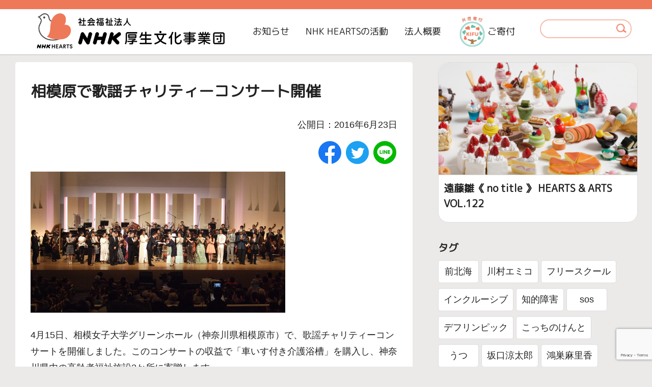

--- FILE ---
content_type: text/html; charset=UTF-8
request_url: https://npwo.or.jp/info/385
body_size: 12980
content:
<!DOCTYPE html>
<html lang="ja">

<head>
  <meta charset="utf-8">
  <meta http-equiv="X-UA-Compatible" content="IE=edge">
  <meta name="format-detection" content="telephone=no">
  <meta name="viewport" content="width=device-width,initial-scale=1.0">
  <title>相模原で歌謡チャリティーコンサート開催 | NHK厚生文化事業団</title>
  <meta name="copyright" content="NHK厚生文化事業団">
  <link rel="icon" href="/wp-content/themes/hearts/images/favicon.ico">
  <link rel="stylesheet" href="/wp-content/themes/hearts/css/base.css">
    <link rel="stylesheet" href="/wp-content/themes/hearts/css/module.css?v=1.0">
  <link rel="stylesheet" href="https://fonts.googleapis.com/css?family=M+PLUS+Rounded+1c">
  <script src="/wp-content/themes/hearts/js/jquery-3.5.1.min.js"></script>
  <script src="/wp-content/themes/hearts/js/module.js?v=1.0"></script>
  <script src="/wp-content/themes/hearts/js/parts.js"></script>
    <meta name='robots' content='max-image-preview:large' />
<link rel='dns-prefetch' href='//www.npwo.or.jp' />
<script type="text/javascript">
/* <![CDATA[ */
window._wpemojiSettings = {"baseUrl":"https:\/\/s.w.org\/images\/core\/emoji\/14.0.0\/72x72\/","ext":".png","svgUrl":"https:\/\/s.w.org\/images\/core\/emoji\/14.0.0\/svg\/","svgExt":".svg","source":{"concatemoji":"https:\/\/npwo.or.jp\/wp-includes\/js\/wp-emoji-release.min.js?ver=6.4.2"}};
/*! This file is auto-generated */
!function(i,n){var o,s,e;function c(e){try{var t={supportTests:e,timestamp:(new Date).valueOf()};sessionStorage.setItem(o,JSON.stringify(t))}catch(e){}}function p(e,t,n){e.clearRect(0,0,e.canvas.width,e.canvas.height),e.fillText(t,0,0);var t=new Uint32Array(e.getImageData(0,0,e.canvas.width,e.canvas.height).data),r=(e.clearRect(0,0,e.canvas.width,e.canvas.height),e.fillText(n,0,0),new Uint32Array(e.getImageData(0,0,e.canvas.width,e.canvas.height).data));return t.every(function(e,t){return e===r[t]})}function u(e,t,n){switch(t){case"flag":return n(e,"\ud83c\udff3\ufe0f\u200d\u26a7\ufe0f","\ud83c\udff3\ufe0f\u200b\u26a7\ufe0f")?!1:!n(e,"\ud83c\uddfa\ud83c\uddf3","\ud83c\uddfa\u200b\ud83c\uddf3")&&!n(e,"\ud83c\udff4\udb40\udc67\udb40\udc62\udb40\udc65\udb40\udc6e\udb40\udc67\udb40\udc7f","\ud83c\udff4\u200b\udb40\udc67\u200b\udb40\udc62\u200b\udb40\udc65\u200b\udb40\udc6e\u200b\udb40\udc67\u200b\udb40\udc7f");case"emoji":return!n(e,"\ud83e\udef1\ud83c\udffb\u200d\ud83e\udef2\ud83c\udfff","\ud83e\udef1\ud83c\udffb\u200b\ud83e\udef2\ud83c\udfff")}return!1}function f(e,t,n){var r="undefined"!=typeof WorkerGlobalScope&&self instanceof WorkerGlobalScope?new OffscreenCanvas(300,150):i.createElement("canvas"),a=r.getContext("2d",{willReadFrequently:!0}),o=(a.textBaseline="top",a.font="600 32px Arial",{});return e.forEach(function(e){o[e]=t(a,e,n)}),o}function t(e){var t=i.createElement("script");t.src=e,t.defer=!0,i.head.appendChild(t)}"undefined"!=typeof Promise&&(o="wpEmojiSettingsSupports",s=["flag","emoji"],n.supports={everything:!0,everythingExceptFlag:!0},e=new Promise(function(e){i.addEventListener("DOMContentLoaded",e,{once:!0})}),new Promise(function(t){var n=function(){try{var e=JSON.parse(sessionStorage.getItem(o));if("object"==typeof e&&"number"==typeof e.timestamp&&(new Date).valueOf()<e.timestamp+604800&&"object"==typeof e.supportTests)return e.supportTests}catch(e){}return null}();if(!n){if("undefined"!=typeof Worker&&"undefined"!=typeof OffscreenCanvas&&"undefined"!=typeof URL&&URL.createObjectURL&&"undefined"!=typeof Blob)try{var e="postMessage("+f.toString()+"("+[JSON.stringify(s),u.toString(),p.toString()].join(",")+"));",r=new Blob([e],{type:"text/javascript"}),a=new Worker(URL.createObjectURL(r),{name:"wpTestEmojiSupports"});return void(a.onmessage=function(e){c(n=e.data),a.terminate(),t(n)})}catch(e){}c(n=f(s,u,p))}t(n)}).then(function(e){for(var t in e)n.supports[t]=e[t],n.supports.everything=n.supports.everything&&n.supports[t],"flag"!==t&&(n.supports.everythingExceptFlag=n.supports.everythingExceptFlag&&n.supports[t]);n.supports.everythingExceptFlag=n.supports.everythingExceptFlag&&!n.supports.flag,n.DOMReady=!1,n.readyCallback=function(){n.DOMReady=!0}}).then(function(){return e}).then(function(){var e;n.supports.everything||(n.readyCallback(),(e=n.source||{}).concatemoji?t(e.concatemoji):e.wpemoji&&e.twemoji&&(t(e.twemoji),t(e.wpemoji)))}))}((window,document),window._wpemojiSettings);
/* ]]> */
</script>
<link rel='stylesheet' id='scap.flashblock-css' href='https://www.npwo.or.jp/wp-content/plugins/compact-wp-audio-player/css/flashblock.css?ver=6.4.2' type='text/css' media='all' />
<link rel='stylesheet' id='scap.player-css' href='https://www.npwo.or.jp/wp-content/plugins/compact-wp-audio-player/css/player.css?ver=6.4.2' type='text/css' media='all' />
<style id='wp-emoji-styles-inline-css' type='text/css'>

	img.wp-smiley, img.emoji {
		display: inline !important;
		border: none !important;
		box-shadow: none !important;
		height: 1em !important;
		width: 1em !important;
		margin: 0 0.07em !important;
		vertical-align: -0.1em !important;
		background: none !important;
		padding: 0 !important;
	}
</style>
<link rel='stylesheet' id='wp-block-library-css' href='https://www.npwo.or.jp/wp-includes/css/dist/block-library/style.min.css?ver=6.4.2' type='text/css' media='all' />
<style id='classic-theme-styles-inline-css' type='text/css'>
/*! This file is auto-generated */
.wp-block-button__link{color:#fff;background-color:#32373c;border-radius:9999px;box-shadow:none;text-decoration:none;padding:calc(.667em + 2px) calc(1.333em + 2px);font-size:1.125em}.wp-block-file__button{background:#32373c;color:#fff;text-decoration:none}
</style>
<style id='global-styles-inline-css' type='text/css'>
body{--wp--preset--color--black: #000000;--wp--preset--color--cyan-bluish-gray: #abb8c3;--wp--preset--color--white: #ffffff;--wp--preset--color--pale-pink: #f78da7;--wp--preset--color--vivid-red: #cf2e2e;--wp--preset--color--luminous-vivid-orange: #ff6900;--wp--preset--color--luminous-vivid-amber: #fcb900;--wp--preset--color--light-green-cyan: #7bdcb5;--wp--preset--color--vivid-green-cyan: #00d084;--wp--preset--color--pale-cyan-blue: #8ed1fc;--wp--preset--color--vivid-cyan-blue: #0693e3;--wp--preset--color--vivid-purple: #9b51e0;--wp--preset--gradient--vivid-cyan-blue-to-vivid-purple: linear-gradient(135deg,rgba(6,147,227,1) 0%,rgb(155,81,224) 100%);--wp--preset--gradient--light-green-cyan-to-vivid-green-cyan: linear-gradient(135deg,rgb(122,220,180) 0%,rgb(0,208,130) 100%);--wp--preset--gradient--luminous-vivid-amber-to-luminous-vivid-orange: linear-gradient(135deg,rgba(252,185,0,1) 0%,rgba(255,105,0,1) 100%);--wp--preset--gradient--luminous-vivid-orange-to-vivid-red: linear-gradient(135deg,rgba(255,105,0,1) 0%,rgb(207,46,46) 100%);--wp--preset--gradient--very-light-gray-to-cyan-bluish-gray: linear-gradient(135deg,rgb(238,238,238) 0%,rgb(169,184,195) 100%);--wp--preset--gradient--cool-to-warm-spectrum: linear-gradient(135deg,rgb(74,234,220) 0%,rgb(151,120,209) 20%,rgb(207,42,186) 40%,rgb(238,44,130) 60%,rgb(251,105,98) 80%,rgb(254,248,76) 100%);--wp--preset--gradient--blush-light-purple: linear-gradient(135deg,rgb(255,206,236) 0%,rgb(152,150,240) 100%);--wp--preset--gradient--blush-bordeaux: linear-gradient(135deg,rgb(254,205,165) 0%,rgb(254,45,45) 50%,rgb(107,0,62) 100%);--wp--preset--gradient--luminous-dusk: linear-gradient(135deg,rgb(255,203,112) 0%,rgb(199,81,192) 50%,rgb(65,88,208) 100%);--wp--preset--gradient--pale-ocean: linear-gradient(135deg,rgb(255,245,203) 0%,rgb(182,227,212) 50%,rgb(51,167,181) 100%);--wp--preset--gradient--electric-grass: linear-gradient(135deg,rgb(202,248,128) 0%,rgb(113,206,126) 100%);--wp--preset--gradient--midnight: linear-gradient(135deg,rgb(2,3,129) 0%,rgb(40,116,252) 100%);--wp--preset--font-size--small: 13px;--wp--preset--font-size--medium: 20px;--wp--preset--font-size--large: 36px;--wp--preset--font-size--x-large: 42px;--wp--preset--spacing--20: 0.44rem;--wp--preset--spacing--30: 0.67rem;--wp--preset--spacing--40: 1rem;--wp--preset--spacing--50: 1.5rem;--wp--preset--spacing--60: 2.25rem;--wp--preset--spacing--70: 3.38rem;--wp--preset--spacing--80: 5.06rem;--wp--preset--shadow--natural: 6px 6px 9px rgba(0, 0, 0, 0.2);--wp--preset--shadow--deep: 12px 12px 50px rgba(0, 0, 0, 0.4);--wp--preset--shadow--sharp: 6px 6px 0px rgba(0, 0, 0, 0.2);--wp--preset--shadow--outlined: 6px 6px 0px -3px rgba(255, 255, 255, 1), 6px 6px rgba(0, 0, 0, 1);--wp--preset--shadow--crisp: 6px 6px 0px rgba(0, 0, 0, 1);}:where(.is-layout-flex){gap: 0.5em;}:where(.is-layout-grid){gap: 0.5em;}body .is-layout-flow > .alignleft{float: left;margin-inline-start: 0;margin-inline-end: 2em;}body .is-layout-flow > .alignright{float: right;margin-inline-start: 2em;margin-inline-end: 0;}body .is-layout-flow > .aligncenter{margin-left: auto !important;margin-right: auto !important;}body .is-layout-constrained > .alignleft{float: left;margin-inline-start: 0;margin-inline-end: 2em;}body .is-layout-constrained > .alignright{float: right;margin-inline-start: 2em;margin-inline-end: 0;}body .is-layout-constrained > .aligncenter{margin-left: auto !important;margin-right: auto !important;}body .is-layout-constrained > :where(:not(.alignleft):not(.alignright):not(.alignfull)){max-width: var(--wp--style--global--content-size);margin-left: auto !important;margin-right: auto !important;}body .is-layout-constrained > .alignwide{max-width: var(--wp--style--global--wide-size);}body .is-layout-flex{display: flex;}body .is-layout-flex{flex-wrap: wrap;align-items: center;}body .is-layout-flex > *{margin: 0;}body .is-layout-grid{display: grid;}body .is-layout-grid > *{margin: 0;}:where(.wp-block-columns.is-layout-flex){gap: 2em;}:where(.wp-block-columns.is-layout-grid){gap: 2em;}:where(.wp-block-post-template.is-layout-flex){gap: 1.25em;}:where(.wp-block-post-template.is-layout-grid){gap: 1.25em;}.has-black-color{color: var(--wp--preset--color--black) !important;}.has-cyan-bluish-gray-color{color: var(--wp--preset--color--cyan-bluish-gray) !important;}.has-white-color{color: var(--wp--preset--color--white) !important;}.has-pale-pink-color{color: var(--wp--preset--color--pale-pink) !important;}.has-vivid-red-color{color: var(--wp--preset--color--vivid-red) !important;}.has-luminous-vivid-orange-color{color: var(--wp--preset--color--luminous-vivid-orange) !important;}.has-luminous-vivid-amber-color{color: var(--wp--preset--color--luminous-vivid-amber) !important;}.has-light-green-cyan-color{color: var(--wp--preset--color--light-green-cyan) !important;}.has-vivid-green-cyan-color{color: var(--wp--preset--color--vivid-green-cyan) !important;}.has-pale-cyan-blue-color{color: var(--wp--preset--color--pale-cyan-blue) !important;}.has-vivid-cyan-blue-color{color: var(--wp--preset--color--vivid-cyan-blue) !important;}.has-vivid-purple-color{color: var(--wp--preset--color--vivid-purple) !important;}.has-black-background-color{background-color: var(--wp--preset--color--black) !important;}.has-cyan-bluish-gray-background-color{background-color: var(--wp--preset--color--cyan-bluish-gray) !important;}.has-white-background-color{background-color: var(--wp--preset--color--white) !important;}.has-pale-pink-background-color{background-color: var(--wp--preset--color--pale-pink) !important;}.has-vivid-red-background-color{background-color: var(--wp--preset--color--vivid-red) !important;}.has-luminous-vivid-orange-background-color{background-color: var(--wp--preset--color--luminous-vivid-orange) !important;}.has-luminous-vivid-amber-background-color{background-color: var(--wp--preset--color--luminous-vivid-amber) !important;}.has-light-green-cyan-background-color{background-color: var(--wp--preset--color--light-green-cyan) !important;}.has-vivid-green-cyan-background-color{background-color: var(--wp--preset--color--vivid-green-cyan) !important;}.has-pale-cyan-blue-background-color{background-color: var(--wp--preset--color--pale-cyan-blue) !important;}.has-vivid-cyan-blue-background-color{background-color: var(--wp--preset--color--vivid-cyan-blue) !important;}.has-vivid-purple-background-color{background-color: var(--wp--preset--color--vivid-purple) !important;}.has-black-border-color{border-color: var(--wp--preset--color--black) !important;}.has-cyan-bluish-gray-border-color{border-color: var(--wp--preset--color--cyan-bluish-gray) !important;}.has-white-border-color{border-color: var(--wp--preset--color--white) !important;}.has-pale-pink-border-color{border-color: var(--wp--preset--color--pale-pink) !important;}.has-vivid-red-border-color{border-color: var(--wp--preset--color--vivid-red) !important;}.has-luminous-vivid-orange-border-color{border-color: var(--wp--preset--color--luminous-vivid-orange) !important;}.has-luminous-vivid-amber-border-color{border-color: var(--wp--preset--color--luminous-vivid-amber) !important;}.has-light-green-cyan-border-color{border-color: var(--wp--preset--color--light-green-cyan) !important;}.has-vivid-green-cyan-border-color{border-color: var(--wp--preset--color--vivid-green-cyan) !important;}.has-pale-cyan-blue-border-color{border-color: var(--wp--preset--color--pale-cyan-blue) !important;}.has-vivid-cyan-blue-border-color{border-color: var(--wp--preset--color--vivid-cyan-blue) !important;}.has-vivid-purple-border-color{border-color: var(--wp--preset--color--vivid-purple) !important;}.has-vivid-cyan-blue-to-vivid-purple-gradient-background{background: var(--wp--preset--gradient--vivid-cyan-blue-to-vivid-purple) !important;}.has-light-green-cyan-to-vivid-green-cyan-gradient-background{background: var(--wp--preset--gradient--light-green-cyan-to-vivid-green-cyan) !important;}.has-luminous-vivid-amber-to-luminous-vivid-orange-gradient-background{background: var(--wp--preset--gradient--luminous-vivid-amber-to-luminous-vivid-orange) !important;}.has-luminous-vivid-orange-to-vivid-red-gradient-background{background: var(--wp--preset--gradient--luminous-vivid-orange-to-vivid-red) !important;}.has-very-light-gray-to-cyan-bluish-gray-gradient-background{background: var(--wp--preset--gradient--very-light-gray-to-cyan-bluish-gray) !important;}.has-cool-to-warm-spectrum-gradient-background{background: var(--wp--preset--gradient--cool-to-warm-spectrum) !important;}.has-blush-light-purple-gradient-background{background: var(--wp--preset--gradient--blush-light-purple) !important;}.has-blush-bordeaux-gradient-background{background: var(--wp--preset--gradient--blush-bordeaux) !important;}.has-luminous-dusk-gradient-background{background: var(--wp--preset--gradient--luminous-dusk) !important;}.has-pale-ocean-gradient-background{background: var(--wp--preset--gradient--pale-ocean) !important;}.has-electric-grass-gradient-background{background: var(--wp--preset--gradient--electric-grass) !important;}.has-midnight-gradient-background{background: var(--wp--preset--gradient--midnight) !important;}.has-small-font-size{font-size: var(--wp--preset--font-size--small) !important;}.has-medium-font-size{font-size: var(--wp--preset--font-size--medium) !important;}.has-large-font-size{font-size: var(--wp--preset--font-size--large) !important;}.has-x-large-font-size{font-size: var(--wp--preset--font-size--x-large) !important;}
.wp-block-navigation a:where(:not(.wp-element-button)){color: inherit;}
:where(.wp-block-post-template.is-layout-flex){gap: 1.25em;}:where(.wp-block-post-template.is-layout-grid){gap: 1.25em;}
:where(.wp-block-columns.is-layout-flex){gap: 2em;}:where(.wp-block-columns.is-layout-grid){gap: 2em;}
.wp-block-pullquote{font-size: 1.5em;line-height: 1.6;}
</style>
<link rel='stylesheet' id='contact-form-7-css' href='https://www.npwo.or.jp/wp-content/plugins/contact-form-7/includes/css/styles.css?ver=5.9.8' type='text/css' media='all' />
<link rel='stylesheet' id='jquery-ui-dialog-min-css-css' href='https://npwo.or.jp/wp-includes/css/jquery-ui-dialog.min.css?ver=6.4.2' type='text/css' media='all' />
<link rel='stylesheet' id='contact-form-7-confirm-plus-css' href='https://www.npwo.or.jp/wp-content/plugins/confirm-plus-contact-form-7/assets/css/styles.css?ver=20240829_051754' type='text/css' media='all' />
<link rel='stylesheet' id='wordpress-popular-posts-css-css' href='https://www.npwo.or.jp/wp-content/plugins/wordpress-popular-posts/assets/css/wpp.css?ver=6.3.4' type='text/css' media='all' />
<script type="text/javascript" src="https://www.npwo.or.jp/wp-content/plugins/compact-wp-audio-player/js/soundmanager2-nodebug-jsmin.js?ver=6.4.2" id="scap.soundmanager2-js"></script>
<script type="text/javascript" src="https://www.npwo.or.jp/wp-includes/js/jquery/jquery.min.js?ver=3.7.1" id="jquery-core-js"></script>
<script type="text/javascript" src="https://www.npwo.or.jp/wp-includes/js/jquery/jquery-migrate.min.js?ver=3.4.1" id="jquery-migrate-js"></script>
<script type="application/json" id="wpp-json">

{"sampling_active":0,"sampling_rate":100,"ajax_url":"https:\/\/npwo.or.jp\/wp-json\/wordpress-popular-posts\/v1\/popular-posts","api_url":"https:\/\/npwo.or.jp\/wp-json\/wordpress-popular-posts","ID":385,"token":"bf9ed081f8","lang":0,"debug":0}

</script>
<script type="text/javascript" src="https://www.npwo.or.jp/wp-content/plugins/wordpress-popular-posts/assets/js/wpp.min.js?ver=6.3.4" id="wpp-js-js"></script>
<link rel="https://api.w.org/" href="https://npwo.or.jp/wp-json/" /><link rel="alternate" type="application/json" href="https://npwo.or.jp/wp-json/wp/v2/info/385" /><link rel="EditURI" type="application/rsd+xml" title="RSD" href="https://npwo.or.jp/xmlrpc.php?rsd" />
<meta name="generator" content="WordPress 6.4.2" />
<link rel="canonical" href="https://npwo.or.jp/info/385" />
<link rel='shortlink' href='https://npwo.or.jp/?p=385' />
<link rel="alternate" type="application/json+oembed" href="https://npwo.or.jp/wp-json/oembed/1.0/embed?url=https%3A%2F%2Fnpwo.or.jp%2Finfo%2F385" />
<link rel="alternate" type="text/xml+oembed" href="https://npwo.or.jp/wp-json/oembed/1.0/embed?url=https%3A%2F%2Fnpwo.or.jp%2Finfo%2F385&#038;format=xml" />
            <style id="wpp-loading-animation-styles">@-webkit-keyframes bgslide{from{background-position-x:0}to{background-position-x:-200%}}@keyframes bgslide{from{background-position-x:0}to{background-position-x:-200%}}.wpp-widget-placeholder,.wpp-widget-block-placeholder,.wpp-shortcode-placeholder{margin:0 auto;width:60px;height:3px;background:#dd3737;background:linear-gradient(90deg,#dd3737 0%,#571313 10%,#dd3737 100%);background-size:200% auto;border-radius:3px;-webkit-animation:bgslide 1s infinite linear;animation:bgslide 1s infinite linear}</style>
            
<meta property="og:title" content="相模原で歌謡チャリティーコンサート開催">
<meta property="og:description" content="4月15日、相模女子大学グリーンホール（神奈川県相模原市）で、歌謡チャリティーコンサートを開催しました。このコンサートの収益で「車いす付き介護浴槽」を購入し、神奈川県内の高齢者福祉施設3か所に寄贈しま...">
<meta property="og:type" content="article">
<meta property="og:url" content="https://npwo.or.jp/info/385">
<meta property="og:image" content="https://www.npwo.or.jp/wp-content/uploads/2016/06/5714877af2ed2.jpg">
<meta property="og:site_name" content="NHK厚生文化事業団">
<meta property="og:locale" content="ja_JP">
<meta name="description" content="4月15日、相模女子大学グリーンホール（神奈川県相模原市）で、歌謡チャリティーコンサートを開催しました。このコンサートの収益で「車いす付き介護浴槽」を購入し、神奈川県内の高齢者福祉施設3か所に寄贈しま...">
<link rel="canonical" href="https://npwo.or.jp/info/385">
		<style type="text/css" id="wp-custom-css">
			.odf_box {
    margin-top: 16px;
    padding: 1rem;
    border-radius: 10px;
    box-shadow: 0 0 0 4px #bfede9;
 *//   border: 2px dashed white;
    background-color: #d9efed;
}

.odf_box p {
    line-height: 1.5;
}		</style>
		</head>

<body id="" data-status="open" class="info-template-default single single-info postid-385">
  <nav id="skipNav"><a href="#main" class="hide">メインコンテンツにスキップ</a></nav>
  <header id="gHeader">
    <div class="inner">
      <p id="logo"><a href="/index.php"><img src="/wp-content/themes/hearts/images/logo.png" alt="NHK厚生文化事業団"></a></p>
      <nav id="gNav">
        <ul class="boxLink">
          <li><a href="/info/index.php">お知らせ</a></li>
          <li><a href="https://npwo.or.jp/work">NHK HEARTSの活動</a></li>
          <li><a href="https://npwo.or.jp/about">法人概要</a></li>
          <li data-nav="donation"><a href="/donation/index.php"><img src="/wp-content/themes/hearts/images/icon_kifu_2022.png" alt="">ご寄付</a></li>
        </ul>
      </nav>

      <div id="hSearch">
        <form action="https://npwo.or.jp/" method="get" role="search">
          <input type="text" name="s" title="サイト内検索" id="search_field" maxlength="50"><input type="hidden" name="post_type" value="info"><button id="searchSubmit"><img src="/wp-content/themes/hearts/images/icon_search.png" alt="検索"></button>
        </form>
      </div>
    </div><!-- Google tag (gtag.js) -->
    <script async src="https://www.googletagmanager.com/gtag/js?id=G-71JKQ756CW"></script>
    <script>
      window.dataLayer = window.dataLayer || [];

      function gtag() {
        dataLayer.push(arguments);
      }
      gtag('js', new Date());

      gtag('config', 'G-71JKQ756CW');
    </script>
  </header>

    <div id="wrap">

    <main id="main" class="column2">
      <article>
        <header id="header">
          <h1>相模原で歌謡チャリティーコンサート開催</h1>
          <div style="text-align:right;"><p class="deadline">公開日：2016年6月23日</p></div>    
          <nav>
            <div></div>            
<div class="snsArea">
  <ul>
    <!--Facebookボタン-->
    <li class="facebooklink">
       <a href="//www.facebook.com/sharer.php?src=bm&u=https%3A%2F%2Fnpwo.or.jp%2Finfo%2F385&t=%E7%9B%B8%E6%A8%A1%E5%8E%9F%E3%81%A7%E6%AD%8C%E8%AC%A1%E3%83%81%E3%83%A3%E3%83%AA%E3%83%86%E3%82%A3%E3%83%BC%E3%82%B3%E3%83%B3%E3%82%B5%E3%83%BC%E3%83%88%E9%96%8B%E5%82%AC｜NHK厚生文化事業団" target="_blank"><img src="/wp-content/themes/hearts/images/icon_sns_fb.png" alt="facebookでシェア"></a>
    </li>

    <!--ツイートボタン-->
    <li class="tweet">
      <a href="//twitter.com/intent/tweet?url=https%3A%2F%2Fnpwo.or.jp%2Finfo%2F385&text=%E7%9B%B8%E6%A8%A1%E5%8E%9F%E3%81%A7%E6%AD%8C%E8%AC%A1%E3%83%81%E3%83%A3%E3%83%AA%E3%83%86%E3%82%A3%E3%83%BC%E3%82%B3%E3%83%B3%E3%82%B5%E3%83%BC%E3%83%88%E9%96%8B%E5%82%AC｜NHK厚生文化事業団&tw_p=tweetbutton" target="_blank"><img src="/wp-content/themes/hearts/images/icon_sns_twitter.png" alt="Twitterでシェア"></a>
    </li>

    <!--LINEボタン-->
    <li class="line">
      <a href="//social-plugins.line.me/lineit/share?url=https%3A%2F%2Fnpwo.or.jp%2Finfo%2F385" target="_blank"><img src="/wp-content/themes/hearts/images/icon_sns_line.png" alt="LINEでシェア"></a>
    </li>
  </ul>
</div>
          </nav>

                  </header>

        <section id="bodyArea">
          <p class="headline"><img loading="lazy" decoding="async" class="alignnone size-full wp-image-390" src="https://www.npwo.or.jp/wp-content/uploads/2016/06/5714877af2ed2.jpg" alt="5714877af2ed2" width="500" height="277" srcset="https://www.npwo.or.jp/wp-content/uploads/2016/06/5714877af2ed2.jpg 500w, https://www.npwo.or.jp/wp-content/uploads/2016/06/5714877af2ed2-300x166.jpg 300w" sizes="(max-width: 500px) 100vw, 500px" /></p>
<p class="headline">4月15日、相模女子大学グリーンホール（神奈川県相模原市）で、歌謡チャリティーコンサートを開催しました。このコンサートの収益で「車いす付き介護浴槽」を購入し、神奈川県内の高齢者福祉施設3か所に寄贈します。</p>
<h2>15組の歌手が熱唱</h2>
<p class="text">このコンサートは平成2年から毎年開催しているもので、毎回10組前後の歌手がオーケストラの演奏をバックに心に残る名曲を披露するコンサートです。<br />
今回は、15組の歌手のみなさんが出演しました。それぞれの持ち歌をはじめ、ミュージカルや映画の主題曲など、大型連休に世代を超えて楽しんでいただける名曲の数々に、満員の会場は大いに盛り上がりました。</p>
<h2>介護浴槽を寄贈</h2>
<p><img loading="lazy" decoding="async" class="size-full wp-image-420 alignright" src="https://www.npwo.or.jp/wp-content/uploads/2016/06/57149346831e9.jpg" alt="57149346831e9" width="126" height="200" />コンサートの収益で、以下の施設に車いす付き介護浴槽を寄贈します。<br />
コンサート後に行われた贈呈式では、出演歌手の五木 ひろしさんから特別養護老人ホーム ケアプラザさがみはらの大塚 小百合施設長に目録が手渡されました。</p>
<p class="text">（社福）蓬莱会　特別養護老人ホーム　ケアプラザさがみはら<br />
（社福）喜寿福祉会　特別養護老人ホーム　グリーンライフ湘南<br />
（社福）七葉会　特別養護老人ホーム　菅田心愛の里</p>
<h2>放送予定</h2>
<p class="text">このコンサートは、以下の日時に放送の予定です。<br />
<b>2016年5月3日（火曜・祝日） 午後7時30分～8時43分　【NHK総合テレビ】</b><br />
ぜひ、ご覧ください。</p>
		</section>

        <section>
          <h2>関連リンク</h2>
          <ul class="imgTxtList boxLink">
                                <li>
              <a href="https://www.npwo.or.jp/donation" class="sideImg">
                <div class="imgArea">
                  <img src="/wp-content/themes/hearts/images/img_donation.jpg" alt="">
                </div>
                <div class="txtArea">
                  <h3>ご寄付のお願い</h3>
                  <p>NHK厚生文化事業団の活動をサポートしてください。 みなさまからのご寄付をお待ちしております。</p>
                </div>
              </a>
            </li>
          </ul>
        </section>

        
<div class="snsArea">
  <ul>
    <!--Facebookボタン-->
    <li class="facebooklink">
       <a href="//www.facebook.com/sharer.php?src=bm&u=https%3A%2F%2Fnpwo.or.jp%2Finfo%2F385&t=%E7%9B%B8%E6%A8%A1%E5%8E%9F%E3%81%A7%E6%AD%8C%E8%AC%A1%E3%83%81%E3%83%A3%E3%83%AA%E3%83%86%E3%82%A3%E3%83%BC%E3%82%B3%E3%83%B3%E3%82%B5%E3%83%BC%E3%83%88%E9%96%8B%E5%82%AC｜NHK厚生文化事業団" target="_blank"><img src="/wp-content/themes/hearts/images/icon_sns_fb.png" alt="facebookでシェア"></a>
    </li>

    <!--ツイートボタン-->
    <li class="tweet">
      <a href="//twitter.com/intent/tweet?url=https%3A%2F%2Fnpwo.or.jp%2Finfo%2F385&text=%E7%9B%B8%E6%A8%A1%E5%8E%9F%E3%81%A7%E6%AD%8C%E8%AC%A1%E3%83%81%E3%83%A3%E3%83%AA%E3%83%86%E3%82%A3%E3%83%BC%E3%82%B3%E3%83%B3%E3%82%B5%E3%83%BC%E3%83%88%E9%96%8B%E5%82%AC｜NHK厚生文化事業団&tw_p=tweetbutton" target="_blank"><img src="/wp-content/themes/hearts/images/icon_sns_twitter.png" alt="Twitterでシェア"></a>
    </li>

    <!--LINEボタン-->
    <li class="line">
      <a href="//social-plugins.line.me/lineit/share?url=https%3A%2F%2Fnpwo.or.jp%2Finfo%2F385" target="_blank"><img src="/wp-content/themes/hearts/images/icon_sns_line.png" alt="LINEでシェア"></a>
    </li>
  </ul>
</div>
      </article>

      <aside>


    <section>
      <ul class="boxList">
        
    <li class="imgBox">
      <a href="https://npwo.or.jp/info/32105">
        <div class="imgArea">
          <picture>
            <source srcset="https://www.npwo.or.jp/wp-content/uploads/2025/07/main-150x150.jpg" media="(max-width: 640px)">
            <img src="https://www.npwo.or.jp/wp-content/uploads/2025/07/main.jpg" alt="">
          </picture>
        </div>
        <div class="txtArea">
          <h3>遠藤雛《 no title 》  HEARTS &#038; ARTS VOL.122</h3>
        </div>
      </a>
    </li>
      </ul>
    </section>

    <section>
      <h2>タグ</h2>
      <ul class="btnList">
      <li><a href='https://npwo.or.jp/info?t=前北海'>前北海</a></li><li><a href='https://npwo.or.jp/info?t=川村エミコ'>川村エミコ</a></li><li><a href='https://npwo.or.jp/info?t=フリースクール'>フリースクール</a></li><li><a href='https://npwo.or.jp/info?t=インクルーシブ'>インクルーシブ</a></li><li><a href='https://npwo.or.jp/info?t=知的障害'>知的障害</a></li><li><a href='https://npwo.or.jp/info?t=sos'>sos</a></li><li><a href='https://npwo.or.jp/info?t=デフリンピック'>デフリンピック</a></li><li><a href='https://npwo.or.jp/info?t=こっちのけんと'>こっちのけんと</a></li><li><a href='https://npwo.or.jp/info?t=うつ'>うつ</a></li><li><a href='https://npwo.or.jp/info?t=坂口涼太郎'>坂口涼太郎</a></li><li><a href='https://npwo.or.jp/info?t=鴻巣麻里香'>鴻巣麻里香</a></li><li><a href='https://npwo.or.jp/info?t=きょうだい'>きょうだい</a></li><li><a href='https://npwo.or.jp/info?t=松本俊彦'>松本俊彦</a></li><li><a href='https://npwo.or.jp/info?t=富田望生'>富田望生</a></li><li><a href='https://npwo.or.jp/info?t=副島淳'>副島淳</a></li><li><a href='https://npwo.or.jp/info?t=さみしい死にたい'>さみしい死にたい</a></li><li><a href='https://npwo.or.jp/info?t=風間暁'>風間暁</a></li><li><a href='https://npwo.or.jp/info?t=消えたい'>消えたい</a></li><li><a href='https://npwo.or.jp/info?t=死にたい'>死にたい</a></li><li><a href='https://npwo.or.jp/info?t=さみしい'>さみしい</a></li><li><a href='https://npwo.or.jp/info?t=自殺'>自殺</a></li><li><a href='https://npwo.or.jp/info?t=いじめ'>いじめ</a></li><li><a href='https://npwo.or.jp/info?t=つらい'>つらい</a></li><li><a href='https://npwo.or.jp/info?t=パパゲーノ'>パパゲーノ</a></li><li><a href='https://npwo.or.jp/info?t=義足'>義足</a></li><li><a href='https://npwo.or.jp/info?t=APD'>APD</a></li><li><a href='https://npwo.or.jp/info?t=字幕'>字幕</a></li><li><a href='https://npwo.or.jp/info?t=手話'>手話</a></li><li><a href='https://npwo.or.jp/info?t=活動報告'>活動報告</a></li><li><a href='https://npwo.or.jp/info?t=高齢者福祉'>高齢者福祉</a></li><li><a href='https://npwo.or.jp/info?t=フレイル'>フレイル</a></li><li><a href='https://npwo.or.jp/info?t=脳性まひ'>脳性まひ</a></li><li><a href='https://npwo.or.jp/info?t=不登校'>不登校</a></li><li><a href='https://npwo.or.jp/info?t=NPO'>NPO</a></li><li><a href='https://npwo.or.jp/info?t=助成'>助成</a></li><li><a href='https://npwo.or.jp/info?t=ホスピタルアート'>ホスピタルアート</a></li><li><a href='https://npwo.or.jp/info?t=痛み'>痛み</a></li><li><a href='https://npwo.or.jp/info?t=希望'>希望</a></li><li><a href='https://npwo.or.jp/info?t=ヤングケアラー'>ヤングケアラー</a></li><li><a href='https://npwo.or.jp/info?t=LGBTQ'>LGBTQ</a></li><li><a href='https://npwo.or.jp/info?t=虐待'>虐待</a></li><li><a href='https://npwo.or.jp/info?t=貧困'>貧困</a></li><li><a href='https://npwo.or.jp/info?t=傾聴'>傾聴</a></li><li><a href='https://npwo.or.jp/info?t=学習障害'>学習障害</a></li><li><a href='https://npwo.or.jp/info?t=LD'>LD</a></li><li><a href='https://npwo.or.jp/info?t=ディスレクシア'>ディスレクシア</a></li><li><a href='https://npwo.or.jp/info?t=介護'>介護</a></li><li><a href='https://npwo.or.jp/info?t=募金'>募金</a></li><li><a href='https://npwo.or.jp/info?t=ボランティア'>ボランティア</a></li><li><a href='https://npwo.or.jp/info?t=スキー'>スキー</a></li><li><a href='https://npwo.or.jp/info?t=療育'>療育</a></li><li><a href='https://npwo.or.jp/info?t=療育キャンプ'>療育キャンプ</a></li><li><a href='https://npwo.or.jp/info?t=そり'>そり</a></li><li><a href='https://npwo.or.jp/info?t=雪遊び'>雪遊び</a></li><li><a href='https://npwo.or.jp/info?t=吃音'>吃音</a></li><li><a href='https://npwo.or.jp/info?t=ボッチャ'>ボッチャ</a></li><li><a href='https://npwo.or.jp/info?t=適応障害'>適応障害</a></li><li><a href='https://npwo.or.jp/info?t=#8月31日の夜に'>#8月31日の夜に</a></li><li><a href='https://npwo.or.jp/info?t=NHKハート展'>NHKハート展</a></li><li><a href='https://npwo.or.jp/info?t=NHKHEARTS'>NHKHEARTS</a></li><li><a href='https://npwo.or.jp/info?t=心臓'>心臓</a></li><li><a href='https://npwo.or.jp/info?t=チャリティー'>チャリティー</a></li><li><a href='https://npwo.or.jp/info?t=視覚障害'>視覚障害</a></li><li><a href='https://npwo.or.jp/info?t=聴覚障害'>聴覚障害</a></li><li><a href='https://npwo.or.jp/info?t=終了しました'>終了しました</a></li><li><a href='https://npwo.or.jp/info?t=受付終了'>受付終了</a></li><li><a href='https://npwo.or.jp/info?t=わかばなかま'>わかばなかま</a></li><li><a href='https://npwo.or.jp/info?t=ケア'>ケア</a></li><li><a href='https://npwo.or.jp/info?t=子ども'>子ども</a></li><li><a href='https://npwo.or.jp/info?t=精神障害'>精神障害</a></li><li><a href='https://npwo.or.jp/info?t=番組'>番組</a></li><li><a href='https://npwo.or.jp/info?t=お知らせ'>お知らせ</a></li><li><a href='https://npwo.or.jp/info?t=寄付'>寄付</a></li><li><a href='https://npwo.or.jp/info?t=福祉ビデオライブラリー'>福祉ビデオライブラリー</a></li><li><a href='https://npwo.or.jp/info?t=SDGs'>SDGs</a></li><li><a href='https://npwo.or.jp/info?t=障害福祉賞'>障害福祉賞</a></li><li><a href='https://npwo.or.jp/info?t=アート'>アート</a></li><li><a href='https://npwo.or.jp/info?t=募集中'>募集中</a></li><li><a href='https://npwo.or.jp/info?t=作品'>作品</a></li><li><a href='https://npwo.or.jp/info?t=認知症'>認知症</a></li><li><a href='https://npwo.or.jp/info?t=知的障害・発達障害'>知的障害・発達障害</a></li><li><a href='https://npwo.or.jp/info?t=がん'>がん</a></li><li><a href='https://npwo.or.jp/info?t=摂食障害'>摂食障害</a></li><li><a href='https://npwo.or.jp/info?t=自閉症'>自閉症</a></li><li><a href='https://npwo.or.jp/info?t=ひきこもり'>ひきこもり</a></li><li><a href='https://npwo.or.jp/info?t=境界性パーソナリティ障害'>境界性パーソナリティ障害</a></li><li><a href='https://npwo.or.jp/info?t=うつ病'>うつ病</a></li><li><a href='https://npwo.or.jp/info?t=ひざ'>ひざ</a></li><li><a href='https://npwo.or.jp/info?t=里親・特別養子縁組'>里親・特別養子縁組</a></li><li><a href='https://npwo.or.jp/info?t=生活困窮'>生活困窮</a></li><li><a href='https://npwo.or.jp/info?t=発達障害'>発達障害</a></li><li><a href='https://npwo.or.jp/info?t=依存症'>依存症</a></li><li><a href='https://npwo.or.jp/info?t=肢体不自由'>肢体不自由</a></li><li><a href='https://npwo.or.jp/info?t=わかば基金'>わかば基金</a></li><li><a href='https://npwo.or.jp/info?t=パラリンピアン'>パラリンピアン</a></li><li><a href='https://npwo.or.jp/info?t=被災地支援'>被災地支援</a></li><li><a href='https://npwo.or.jp/info?t=共生社会'>共生社会</a></li><li><a href='https://npwo.or.jp/info?t=防災'>防災</a></li><li><a href='https://npwo.or.jp/info?t=フォーラム'>フォーラム</a></li>
      </ul>
    </section>

    <section class="ranking">
      <h2>週間ランキング</h2><ol class="imgTxtList boxLink radiusBox">
<li><a href="https://npwo.or.jp/info/32733" class="sideImg"><div class="txtArea"><h3>第58回「ＮＨＫ福祉大相撲」2026年2月7日開催。チケット販売中！</h3></div><div class="imgArea container square"><img src="https://www.npwo.or.jp/wp-content/uploads/wordpress-popular-posts/32733-featured-75x75.jpg" alt="" class="fitCover"></div></a></li>
<li><a href="https://npwo.or.jp/info/29990" class="sideImg"><div class="txtArea"><h3>「さみしい」「消えたい」「死にたい」･･･。そんな思いをしたことがある「センパイ」にお話を聞きました。</h3></div><div class="imgArea container square"><img src="https://www.npwo.or.jp/wp-content/uploads/wordpress-popular-posts/29990-featured-75x75.png" alt="" class="fitCover"></div></a></li>
<li><a href="https://npwo.or.jp/info/33043" class="sideImg"><div class="txtArea"><h3>串田綾香さん（「NHK障害福祉賞」受賞者）がラジオ深夜便に出演されます（1月18日午前４時台放送）</h3></div><div class="imgArea container square"><img src="https://www.npwo.or.jp/wp-content/uploads/wordpress-popular-posts/33043-featured-75x75.jpg" alt="" class="fitCover"></div></a></li>
<li><a href="https://npwo.or.jp/info/32781" class="sideImg"><div class="txtArea"><h3>第60回「NHK障害福祉賞」入選作品が決まりました</h3></div><div class="imgArea container square"><img src="https://www.npwo.or.jp/wp-content/uploads/wordpress-popular-posts/32781-featured-75x75.png" alt="" class="fitCover"></div></a></li>
<li><a href="https://npwo.or.jp/info/32966" class="sideImg"><div class="txtArea"><h3>第60回ＮＨＫ障害福祉賞　贈呈式を開催、入選作品集を発行しました</h3></div><div class="imgArea container square"><img src="https://www.npwo.or.jp/wp-content/uploads/wordpress-popular-posts/32966-featured-75x75.jpg" alt="" class="fitCover"></div></a></li>


</ol>
    </section>

    <section>
      <ul class="boxList">
        
    <li class="imgBox">
      <a href="https://npwo.or.jp/info/31824">
        <div class="imgArea">
          <picture>
            <source srcset="https://www.npwo.or.jp/wp-content/uploads/2025/05/151487ddb2a82995096b81b3892a800b-150x150.jpg" media="(max-width: 640px)">
            <img src="https://www.npwo.or.jp/wp-content/uploads/2025/05/151487ddb2a82995096b81b3892a800b.jpg" alt="">
          </picture>
        </div>
        <div class="txtArea">
          <h3>蛯子陽太《アメリカンショートヘアー》  HEARTS &#038; ARTS VOL.118</h3>
        </div>
      </a>
    </li>
    <li class="imgBox">
      <a href="https://npwo.or.jp/info/32081">
        <div class="imgArea container">
          <picture>
            
            <img src="https://www.npwo.or.jp/wp-content/uploads/2025/06/keyv_wakaba_2025_A.png" alt="">
          </picture>
        </div>
        <div class="txtArea">
          <h3>支援先決定！&#8212;第37回(2025年度)NHK厚生文化事業団 地域福祉を支援する「わかば基金」&#8212;</h3>
        </div>
      </a>
    </li>
      </ul>
    </section>  <div id="fb-root"></div>
  <script async defer crossorigin="anonymous" src="https://connect.facebook.net/ja_JP/sdk.js#xfbml=1&version=v8.0" nonce="k2vKyawx"></script>
  <section class="facebook-feed border-sp-block">
    <div class="fb-page" data-href="https://www.facebook.com/NHK&#x539a;&#x751f;&#x6587;&#x5316;&#x4e8b;&#x696d;&#x56e3;-548888338522224/" data-show-posts="true" data-width="" data-height="" data-small-header="false" data-adapt-container-width="true" data-hide-cover="false" data-show-facepile="false"><blockquote cite="https://www.facebook.com/NHK&#x539a;&#x751f;&#x6587;&#x5316;&#x4e8b;&#x696d;&#x56e3;-548888338522224/" class="fb-xfbml-parse-ignore"><a href="https://www.facebook.com/NHK&#x539a;&#x751f;&#x6587;&#x5316;&#x4e8b;&#x696d;&#x56e3;-548888338522224/">NHK厚生文化事業団</a></blockquote></div>
  </section>

</aside>

    </main>
  </div>

<footer id="gFooter">
  <div class="inner">
    <nav id="fNav">
      <ul class="">
        <li><a href="https://npwo.or.jp/siteusage/">このサイトについて</a></li>
        <li><a href="https://npwo.or.jp/privacypolicy/">個人情報について</a></li>
        <li><a href="https://npwo.or.jp//contact/">お問い合わせ</a></li>
      </ul>
    </nav>
    <small>Copyright NHK Public Welfare Organization. All rights reserved.</small>
  </div>
</footer>
<div id="toTop">
  <a href="#gHeader"><img src="/wp-content/themes/hearts/images/btn_top.png" alt="ページトップへ"></a>
</div>
<script>
  NPWO.MODULE().setUA();
</script>

<!-- WP Audio player plugin v1.9.12 - https://www.tipsandtricks-hq.com/wordpress-audio-music-player-plugin-4556/ -->
    <script type="text/javascript">
        soundManager.useFlashBlock = true; // optional - if used, required flashblock.css
        soundManager.url = 'https://www.npwo.or.jp/wp-content/plugins/compact-wp-audio-player/swf/soundmanager2.swf';
        function play_mp3(flg, ids, mp3url, volume, loops)
        {
            //Check the file URL parameter value
            var pieces = mp3url.split("|");
            if (pieces.length > 1) {//We have got an .ogg file too
                mp3file = pieces[0];
                oggfile = pieces[1];
                //set the file URL to be an array with the mp3 and ogg file
                mp3url = new Array(mp3file, oggfile);
            }

            soundManager.createSound({
                id: 'btnplay_' + ids,
                volume: volume,
                url: mp3url
            });

            if (flg == 'play') {
                    soundManager.play('btnplay_' + ids, {
                    onfinish: function() {
                        if (loops == 'true') {
                            loopSound('btnplay_' + ids);
                        }
                        else {
                            document.getElementById('btnplay_' + ids).style.display = 'inline';
                            document.getElementById('btnstop_' + ids).style.display = 'none';
                        }
                    }
                });
            }
            else if (flg == 'stop') {
    //soundManager.stop('btnplay_'+ids);
                soundManager.pause('btnplay_' + ids);
            }
        }
        function show_hide(flag, ids)
        {
            if (flag == 'play') {
                document.getElementById('btnplay_' + ids).style.display = 'none';
                document.getElementById('btnstop_' + ids).style.display = 'inline';
            }
            else if (flag == 'stop') {
                document.getElementById('btnplay_' + ids).style.display = 'inline';
                document.getElementById('btnstop_' + ids).style.display = 'none';
            }
        }
        function loopSound(soundID)
        {
            window.setTimeout(function() {
                soundManager.play(soundID, {onfinish: function() {
                        loopSound(soundID);
                    }});
            }, 1);
        }
        function stop_all_tracks()
        {
            soundManager.stopAll();
            var inputs = document.getElementsByTagName("input");
            for (var i = 0; i < inputs.length; i++) {
                if (inputs[i].id.indexOf("btnplay_") == 0) {
                    inputs[i].style.display = 'inline';//Toggle the play button
                }
                if (inputs[i].id.indexOf("btnstop_") == 0) {
                    inputs[i].style.display = 'none';//Hide the stop button
                }
            }
        }
    </script>
    <script type="text/javascript" src="https://www.npwo.or.jp/wp-includes/js/dist/vendor/wp-polyfill-inert.min.js?ver=3.1.2" id="wp-polyfill-inert-js"></script>
<script type="text/javascript" src="https://www.npwo.or.jp/wp-includes/js/dist/vendor/regenerator-runtime.min.js?ver=0.14.0" id="regenerator-runtime-js"></script>
<script type="text/javascript" src="https://www.npwo.or.jp/wp-includes/js/dist/vendor/wp-polyfill.min.js?ver=3.15.0" id="wp-polyfill-js"></script>
<script type="text/javascript" src="https://www.npwo.or.jp/wp-includes/js/dist/hooks.min.js?ver=c6aec9a8d4e5a5d543a1" id="wp-hooks-js"></script>
<script type="text/javascript" src="https://www.npwo.or.jp/wp-includes/js/dist/i18n.min.js?ver=7701b0c3857f914212ef" id="wp-i18n-js"></script>
<script type="text/javascript" id="wp-i18n-js-after">
/* <![CDATA[ */
wp.i18n.setLocaleData( { 'text direction\u0004ltr': [ 'ltr' ] } );
/* ]]> */
</script>
<script type="text/javascript" src="https://www.npwo.or.jp/wp-content/plugins/contact-form-7/includes/swv/js/index.js?ver=5.9.8" id="swv-js"></script>
<script type="text/javascript" id="contact-form-7-js-extra">
/* <![CDATA[ */
var wpcf7 = {"api":{"root":"https:\/\/npwo.or.jp\/wp-json\/","namespace":"contact-form-7\/v1"}};
/* ]]> */
</script>
<script type="text/javascript" id="contact-form-7-js-translations">
/* <![CDATA[ */
( function( domain, translations ) {
	var localeData = translations.locale_data[ domain ] || translations.locale_data.messages;
	localeData[""].domain = domain;
	wp.i18n.setLocaleData( localeData, domain );
} )( "contact-form-7", {"translation-revision-date":"2024-07-17 08:16:16+0000","generator":"GlotPress\/4.0.1","domain":"messages","locale_data":{"messages":{"":{"domain":"messages","plural-forms":"nplurals=1; plural=0;","lang":"ja_JP"},"This contact form is placed in the wrong place.":["\u3053\u306e\u30b3\u30f3\u30bf\u30af\u30c8\u30d5\u30a9\u30fc\u30e0\u306f\u9593\u9055\u3063\u305f\u4f4d\u7f6e\u306b\u7f6e\u304b\u308c\u3066\u3044\u307e\u3059\u3002"],"Error:":["\u30a8\u30e9\u30fc:"]}},"comment":{"reference":"includes\/js\/index.js"}} );
/* ]]> */
</script>
<script type="text/javascript" src="https://www.npwo.or.jp/wp-content/plugins/contact-form-7/includes/js/index.js?ver=5.9.8" id="contact-form-7-js"></script>
<script type="text/javascript" id="contact-form-7-confirm-plus-js-extra">
/* <![CDATA[ */
var data_arr = {"cfm_title_suffix":"\u78ba\u8a8d","cfm_btn":"\u78ba\u8a8d","cfm_btn_edit":"\u4fee\u6b63","cfm_btn_mail_send":"\u3053\u306e\u5185\u5bb9\u3067\u9001\u4fe1","checked_msg":"\u30c1\u30a7\u30c3\u30af\u3042\u308a"};
/* ]]> */
</script>
<script type="text/javascript" src="https://www.npwo.or.jp/wp-content/plugins/confirm-plus-contact-form-7/assets/js/scripts.js?ver=20240829_051754" id="contact-form-7-confirm-plus-js"></script>
<script type="text/javascript" src="https://www.npwo.or.jp/wp-includes/js/jquery/ui/core.min.js?ver=1.13.2" id="jquery-ui-core-js"></script>
<script type="text/javascript" src="https://www.npwo.or.jp/wp-includes/js/jquery/ui/mouse.min.js?ver=1.13.2" id="jquery-ui-mouse-js"></script>
<script type="text/javascript" src="https://www.npwo.or.jp/wp-includes/js/jquery/ui/resizable.min.js?ver=1.13.2" id="jquery-ui-resizable-js"></script>
<script type="text/javascript" src="https://www.npwo.or.jp/wp-includes/js/jquery/ui/draggable.min.js?ver=1.13.2" id="jquery-ui-draggable-js"></script>
<script type="text/javascript" src="https://www.npwo.or.jp/wp-includes/js/jquery/ui/controlgroup.min.js?ver=1.13.2" id="jquery-ui-controlgroup-js"></script>
<script type="text/javascript" src="https://www.npwo.or.jp/wp-includes/js/jquery/ui/checkboxradio.min.js?ver=1.13.2" id="jquery-ui-checkboxradio-js"></script>
<script type="text/javascript" src="https://www.npwo.or.jp/wp-includes/js/jquery/ui/button.min.js?ver=1.13.2" id="jquery-ui-button-js"></script>
<script type="text/javascript" src="https://www.npwo.or.jp/wp-includes/js/jquery/ui/dialog.min.js?ver=1.13.2" id="jquery-ui-dialog-js"></script>
<script type="text/javascript" src="https://www.google.com/recaptcha/api.js?render=6Lc_IDAqAAAAALFHae_9y6pNfx0LA47kpcxgyC34&amp;ver=3.0" id="google-recaptcha-js"></script>
<script type="text/javascript" id="wpcf7-recaptcha-js-extra">
/* <![CDATA[ */
var wpcf7_recaptcha = {"sitekey":"6Lc_IDAqAAAAALFHae_9y6pNfx0LA47kpcxgyC34","actions":{"homepage":"homepage","contactform":"contactform"}};
/* ]]> */
</script>
<script type="text/javascript" src="https://www.npwo.or.jp/wp-content/plugins/contact-form-7/modules/recaptcha/index.js?ver=5.9.8" id="wpcf7-recaptcha-js"></script>
</body>
</html>


--- FILE ---
content_type: text/html; charset=utf-8
request_url: https://www.google.com/recaptcha/api2/anchor?ar=1&k=6Lc_IDAqAAAAALFHae_9y6pNfx0LA47kpcxgyC34&co=aHR0cHM6Ly9ucHdvLm9yLmpwOjQ0Mw..&hl=en&v=PoyoqOPhxBO7pBk68S4YbpHZ&size=invisible&anchor-ms=20000&execute-ms=30000&cb=q3wrf5qmseay
body_size: 48634
content:
<!DOCTYPE HTML><html dir="ltr" lang="en"><head><meta http-equiv="Content-Type" content="text/html; charset=UTF-8">
<meta http-equiv="X-UA-Compatible" content="IE=edge">
<title>reCAPTCHA</title>
<style type="text/css">
/* cyrillic-ext */
@font-face {
  font-family: 'Roboto';
  font-style: normal;
  font-weight: 400;
  font-stretch: 100%;
  src: url(//fonts.gstatic.com/s/roboto/v48/KFO7CnqEu92Fr1ME7kSn66aGLdTylUAMa3GUBHMdazTgWw.woff2) format('woff2');
  unicode-range: U+0460-052F, U+1C80-1C8A, U+20B4, U+2DE0-2DFF, U+A640-A69F, U+FE2E-FE2F;
}
/* cyrillic */
@font-face {
  font-family: 'Roboto';
  font-style: normal;
  font-weight: 400;
  font-stretch: 100%;
  src: url(//fonts.gstatic.com/s/roboto/v48/KFO7CnqEu92Fr1ME7kSn66aGLdTylUAMa3iUBHMdazTgWw.woff2) format('woff2');
  unicode-range: U+0301, U+0400-045F, U+0490-0491, U+04B0-04B1, U+2116;
}
/* greek-ext */
@font-face {
  font-family: 'Roboto';
  font-style: normal;
  font-weight: 400;
  font-stretch: 100%;
  src: url(//fonts.gstatic.com/s/roboto/v48/KFO7CnqEu92Fr1ME7kSn66aGLdTylUAMa3CUBHMdazTgWw.woff2) format('woff2');
  unicode-range: U+1F00-1FFF;
}
/* greek */
@font-face {
  font-family: 'Roboto';
  font-style: normal;
  font-weight: 400;
  font-stretch: 100%;
  src: url(//fonts.gstatic.com/s/roboto/v48/KFO7CnqEu92Fr1ME7kSn66aGLdTylUAMa3-UBHMdazTgWw.woff2) format('woff2');
  unicode-range: U+0370-0377, U+037A-037F, U+0384-038A, U+038C, U+038E-03A1, U+03A3-03FF;
}
/* math */
@font-face {
  font-family: 'Roboto';
  font-style: normal;
  font-weight: 400;
  font-stretch: 100%;
  src: url(//fonts.gstatic.com/s/roboto/v48/KFO7CnqEu92Fr1ME7kSn66aGLdTylUAMawCUBHMdazTgWw.woff2) format('woff2');
  unicode-range: U+0302-0303, U+0305, U+0307-0308, U+0310, U+0312, U+0315, U+031A, U+0326-0327, U+032C, U+032F-0330, U+0332-0333, U+0338, U+033A, U+0346, U+034D, U+0391-03A1, U+03A3-03A9, U+03B1-03C9, U+03D1, U+03D5-03D6, U+03F0-03F1, U+03F4-03F5, U+2016-2017, U+2034-2038, U+203C, U+2040, U+2043, U+2047, U+2050, U+2057, U+205F, U+2070-2071, U+2074-208E, U+2090-209C, U+20D0-20DC, U+20E1, U+20E5-20EF, U+2100-2112, U+2114-2115, U+2117-2121, U+2123-214F, U+2190, U+2192, U+2194-21AE, U+21B0-21E5, U+21F1-21F2, U+21F4-2211, U+2213-2214, U+2216-22FF, U+2308-230B, U+2310, U+2319, U+231C-2321, U+2336-237A, U+237C, U+2395, U+239B-23B7, U+23D0, U+23DC-23E1, U+2474-2475, U+25AF, U+25B3, U+25B7, U+25BD, U+25C1, U+25CA, U+25CC, U+25FB, U+266D-266F, U+27C0-27FF, U+2900-2AFF, U+2B0E-2B11, U+2B30-2B4C, U+2BFE, U+3030, U+FF5B, U+FF5D, U+1D400-1D7FF, U+1EE00-1EEFF;
}
/* symbols */
@font-face {
  font-family: 'Roboto';
  font-style: normal;
  font-weight: 400;
  font-stretch: 100%;
  src: url(//fonts.gstatic.com/s/roboto/v48/KFO7CnqEu92Fr1ME7kSn66aGLdTylUAMaxKUBHMdazTgWw.woff2) format('woff2');
  unicode-range: U+0001-000C, U+000E-001F, U+007F-009F, U+20DD-20E0, U+20E2-20E4, U+2150-218F, U+2190, U+2192, U+2194-2199, U+21AF, U+21E6-21F0, U+21F3, U+2218-2219, U+2299, U+22C4-22C6, U+2300-243F, U+2440-244A, U+2460-24FF, U+25A0-27BF, U+2800-28FF, U+2921-2922, U+2981, U+29BF, U+29EB, U+2B00-2BFF, U+4DC0-4DFF, U+FFF9-FFFB, U+10140-1018E, U+10190-1019C, U+101A0, U+101D0-101FD, U+102E0-102FB, U+10E60-10E7E, U+1D2C0-1D2D3, U+1D2E0-1D37F, U+1F000-1F0FF, U+1F100-1F1AD, U+1F1E6-1F1FF, U+1F30D-1F30F, U+1F315, U+1F31C, U+1F31E, U+1F320-1F32C, U+1F336, U+1F378, U+1F37D, U+1F382, U+1F393-1F39F, U+1F3A7-1F3A8, U+1F3AC-1F3AF, U+1F3C2, U+1F3C4-1F3C6, U+1F3CA-1F3CE, U+1F3D4-1F3E0, U+1F3ED, U+1F3F1-1F3F3, U+1F3F5-1F3F7, U+1F408, U+1F415, U+1F41F, U+1F426, U+1F43F, U+1F441-1F442, U+1F444, U+1F446-1F449, U+1F44C-1F44E, U+1F453, U+1F46A, U+1F47D, U+1F4A3, U+1F4B0, U+1F4B3, U+1F4B9, U+1F4BB, U+1F4BF, U+1F4C8-1F4CB, U+1F4D6, U+1F4DA, U+1F4DF, U+1F4E3-1F4E6, U+1F4EA-1F4ED, U+1F4F7, U+1F4F9-1F4FB, U+1F4FD-1F4FE, U+1F503, U+1F507-1F50B, U+1F50D, U+1F512-1F513, U+1F53E-1F54A, U+1F54F-1F5FA, U+1F610, U+1F650-1F67F, U+1F687, U+1F68D, U+1F691, U+1F694, U+1F698, U+1F6AD, U+1F6B2, U+1F6B9-1F6BA, U+1F6BC, U+1F6C6-1F6CF, U+1F6D3-1F6D7, U+1F6E0-1F6EA, U+1F6F0-1F6F3, U+1F6F7-1F6FC, U+1F700-1F7FF, U+1F800-1F80B, U+1F810-1F847, U+1F850-1F859, U+1F860-1F887, U+1F890-1F8AD, U+1F8B0-1F8BB, U+1F8C0-1F8C1, U+1F900-1F90B, U+1F93B, U+1F946, U+1F984, U+1F996, U+1F9E9, U+1FA00-1FA6F, U+1FA70-1FA7C, U+1FA80-1FA89, U+1FA8F-1FAC6, U+1FACE-1FADC, U+1FADF-1FAE9, U+1FAF0-1FAF8, U+1FB00-1FBFF;
}
/* vietnamese */
@font-face {
  font-family: 'Roboto';
  font-style: normal;
  font-weight: 400;
  font-stretch: 100%;
  src: url(//fonts.gstatic.com/s/roboto/v48/KFO7CnqEu92Fr1ME7kSn66aGLdTylUAMa3OUBHMdazTgWw.woff2) format('woff2');
  unicode-range: U+0102-0103, U+0110-0111, U+0128-0129, U+0168-0169, U+01A0-01A1, U+01AF-01B0, U+0300-0301, U+0303-0304, U+0308-0309, U+0323, U+0329, U+1EA0-1EF9, U+20AB;
}
/* latin-ext */
@font-face {
  font-family: 'Roboto';
  font-style: normal;
  font-weight: 400;
  font-stretch: 100%;
  src: url(//fonts.gstatic.com/s/roboto/v48/KFO7CnqEu92Fr1ME7kSn66aGLdTylUAMa3KUBHMdazTgWw.woff2) format('woff2');
  unicode-range: U+0100-02BA, U+02BD-02C5, U+02C7-02CC, U+02CE-02D7, U+02DD-02FF, U+0304, U+0308, U+0329, U+1D00-1DBF, U+1E00-1E9F, U+1EF2-1EFF, U+2020, U+20A0-20AB, U+20AD-20C0, U+2113, U+2C60-2C7F, U+A720-A7FF;
}
/* latin */
@font-face {
  font-family: 'Roboto';
  font-style: normal;
  font-weight: 400;
  font-stretch: 100%;
  src: url(//fonts.gstatic.com/s/roboto/v48/KFO7CnqEu92Fr1ME7kSn66aGLdTylUAMa3yUBHMdazQ.woff2) format('woff2');
  unicode-range: U+0000-00FF, U+0131, U+0152-0153, U+02BB-02BC, U+02C6, U+02DA, U+02DC, U+0304, U+0308, U+0329, U+2000-206F, U+20AC, U+2122, U+2191, U+2193, U+2212, U+2215, U+FEFF, U+FFFD;
}
/* cyrillic-ext */
@font-face {
  font-family: 'Roboto';
  font-style: normal;
  font-weight: 500;
  font-stretch: 100%;
  src: url(//fonts.gstatic.com/s/roboto/v48/KFO7CnqEu92Fr1ME7kSn66aGLdTylUAMa3GUBHMdazTgWw.woff2) format('woff2');
  unicode-range: U+0460-052F, U+1C80-1C8A, U+20B4, U+2DE0-2DFF, U+A640-A69F, U+FE2E-FE2F;
}
/* cyrillic */
@font-face {
  font-family: 'Roboto';
  font-style: normal;
  font-weight: 500;
  font-stretch: 100%;
  src: url(//fonts.gstatic.com/s/roboto/v48/KFO7CnqEu92Fr1ME7kSn66aGLdTylUAMa3iUBHMdazTgWw.woff2) format('woff2');
  unicode-range: U+0301, U+0400-045F, U+0490-0491, U+04B0-04B1, U+2116;
}
/* greek-ext */
@font-face {
  font-family: 'Roboto';
  font-style: normal;
  font-weight: 500;
  font-stretch: 100%;
  src: url(//fonts.gstatic.com/s/roboto/v48/KFO7CnqEu92Fr1ME7kSn66aGLdTylUAMa3CUBHMdazTgWw.woff2) format('woff2');
  unicode-range: U+1F00-1FFF;
}
/* greek */
@font-face {
  font-family: 'Roboto';
  font-style: normal;
  font-weight: 500;
  font-stretch: 100%;
  src: url(//fonts.gstatic.com/s/roboto/v48/KFO7CnqEu92Fr1ME7kSn66aGLdTylUAMa3-UBHMdazTgWw.woff2) format('woff2');
  unicode-range: U+0370-0377, U+037A-037F, U+0384-038A, U+038C, U+038E-03A1, U+03A3-03FF;
}
/* math */
@font-face {
  font-family: 'Roboto';
  font-style: normal;
  font-weight: 500;
  font-stretch: 100%;
  src: url(//fonts.gstatic.com/s/roboto/v48/KFO7CnqEu92Fr1ME7kSn66aGLdTylUAMawCUBHMdazTgWw.woff2) format('woff2');
  unicode-range: U+0302-0303, U+0305, U+0307-0308, U+0310, U+0312, U+0315, U+031A, U+0326-0327, U+032C, U+032F-0330, U+0332-0333, U+0338, U+033A, U+0346, U+034D, U+0391-03A1, U+03A3-03A9, U+03B1-03C9, U+03D1, U+03D5-03D6, U+03F0-03F1, U+03F4-03F5, U+2016-2017, U+2034-2038, U+203C, U+2040, U+2043, U+2047, U+2050, U+2057, U+205F, U+2070-2071, U+2074-208E, U+2090-209C, U+20D0-20DC, U+20E1, U+20E5-20EF, U+2100-2112, U+2114-2115, U+2117-2121, U+2123-214F, U+2190, U+2192, U+2194-21AE, U+21B0-21E5, U+21F1-21F2, U+21F4-2211, U+2213-2214, U+2216-22FF, U+2308-230B, U+2310, U+2319, U+231C-2321, U+2336-237A, U+237C, U+2395, U+239B-23B7, U+23D0, U+23DC-23E1, U+2474-2475, U+25AF, U+25B3, U+25B7, U+25BD, U+25C1, U+25CA, U+25CC, U+25FB, U+266D-266F, U+27C0-27FF, U+2900-2AFF, U+2B0E-2B11, U+2B30-2B4C, U+2BFE, U+3030, U+FF5B, U+FF5D, U+1D400-1D7FF, U+1EE00-1EEFF;
}
/* symbols */
@font-face {
  font-family: 'Roboto';
  font-style: normal;
  font-weight: 500;
  font-stretch: 100%;
  src: url(//fonts.gstatic.com/s/roboto/v48/KFO7CnqEu92Fr1ME7kSn66aGLdTylUAMaxKUBHMdazTgWw.woff2) format('woff2');
  unicode-range: U+0001-000C, U+000E-001F, U+007F-009F, U+20DD-20E0, U+20E2-20E4, U+2150-218F, U+2190, U+2192, U+2194-2199, U+21AF, U+21E6-21F0, U+21F3, U+2218-2219, U+2299, U+22C4-22C6, U+2300-243F, U+2440-244A, U+2460-24FF, U+25A0-27BF, U+2800-28FF, U+2921-2922, U+2981, U+29BF, U+29EB, U+2B00-2BFF, U+4DC0-4DFF, U+FFF9-FFFB, U+10140-1018E, U+10190-1019C, U+101A0, U+101D0-101FD, U+102E0-102FB, U+10E60-10E7E, U+1D2C0-1D2D3, U+1D2E0-1D37F, U+1F000-1F0FF, U+1F100-1F1AD, U+1F1E6-1F1FF, U+1F30D-1F30F, U+1F315, U+1F31C, U+1F31E, U+1F320-1F32C, U+1F336, U+1F378, U+1F37D, U+1F382, U+1F393-1F39F, U+1F3A7-1F3A8, U+1F3AC-1F3AF, U+1F3C2, U+1F3C4-1F3C6, U+1F3CA-1F3CE, U+1F3D4-1F3E0, U+1F3ED, U+1F3F1-1F3F3, U+1F3F5-1F3F7, U+1F408, U+1F415, U+1F41F, U+1F426, U+1F43F, U+1F441-1F442, U+1F444, U+1F446-1F449, U+1F44C-1F44E, U+1F453, U+1F46A, U+1F47D, U+1F4A3, U+1F4B0, U+1F4B3, U+1F4B9, U+1F4BB, U+1F4BF, U+1F4C8-1F4CB, U+1F4D6, U+1F4DA, U+1F4DF, U+1F4E3-1F4E6, U+1F4EA-1F4ED, U+1F4F7, U+1F4F9-1F4FB, U+1F4FD-1F4FE, U+1F503, U+1F507-1F50B, U+1F50D, U+1F512-1F513, U+1F53E-1F54A, U+1F54F-1F5FA, U+1F610, U+1F650-1F67F, U+1F687, U+1F68D, U+1F691, U+1F694, U+1F698, U+1F6AD, U+1F6B2, U+1F6B9-1F6BA, U+1F6BC, U+1F6C6-1F6CF, U+1F6D3-1F6D7, U+1F6E0-1F6EA, U+1F6F0-1F6F3, U+1F6F7-1F6FC, U+1F700-1F7FF, U+1F800-1F80B, U+1F810-1F847, U+1F850-1F859, U+1F860-1F887, U+1F890-1F8AD, U+1F8B0-1F8BB, U+1F8C0-1F8C1, U+1F900-1F90B, U+1F93B, U+1F946, U+1F984, U+1F996, U+1F9E9, U+1FA00-1FA6F, U+1FA70-1FA7C, U+1FA80-1FA89, U+1FA8F-1FAC6, U+1FACE-1FADC, U+1FADF-1FAE9, U+1FAF0-1FAF8, U+1FB00-1FBFF;
}
/* vietnamese */
@font-face {
  font-family: 'Roboto';
  font-style: normal;
  font-weight: 500;
  font-stretch: 100%;
  src: url(//fonts.gstatic.com/s/roboto/v48/KFO7CnqEu92Fr1ME7kSn66aGLdTylUAMa3OUBHMdazTgWw.woff2) format('woff2');
  unicode-range: U+0102-0103, U+0110-0111, U+0128-0129, U+0168-0169, U+01A0-01A1, U+01AF-01B0, U+0300-0301, U+0303-0304, U+0308-0309, U+0323, U+0329, U+1EA0-1EF9, U+20AB;
}
/* latin-ext */
@font-face {
  font-family: 'Roboto';
  font-style: normal;
  font-weight: 500;
  font-stretch: 100%;
  src: url(//fonts.gstatic.com/s/roboto/v48/KFO7CnqEu92Fr1ME7kSn66aGLdTylUAMa3KUBHMdazTgWw.woff2) format('woff2');
  unicode-range: U+0100-02BA, U+02BD-02C5, U+02C7-02CC, U+02CE-02D7, U+02DD-02FF, U+0304, U+0308, U+0329, U+1D00-1DBF, U+1E00-1E9F, U+1EF2-1EFF, U+2020, U+20A0-20AB, U+20AD-20C0, U+2113, U+2C60-2C7F, U+A720-A7FF;
}
/* latin */
@font-face {
  font-family: 'Roboto';
  font-style: normal;
  font-weight: 500;
  font-stretch: 100%;
  src: url(//fonts.gstatic.com/s/roboto/v48/KFO7CnqEu92Fr1ME7kSn66aGLdTylUAMa3yUBHMdazQ.woff2) format('woff2');
  unicode-range: U+0000-00FF, U+0131, U+0152-0153, U+02BB-02BC, U+02C6, U+02DA, U+02DC, U+0304, U+0308, U+0329, U+2000-206F, U+20AC, U+2122, U+2191, U+2193, U+2212, U+2215, U+FEFF, U+FFFD;
}
/* cyrillic-ext */
@font-face {
  font-family: 'Roboto';
  font-style: normal;
  font-weight: 900;
  font-stretch: 100%;
  src: url(//fonts.gstatic.com/s/roboto/v48/KFO7CnqEu92Fr1ME7kSn66aGLdTylUAMa3GUBHMdazTgWw.woff2) format('woff2');
  unicode-range: U+0460-052F, U+1C80-1C8A, U+20B4, U+2DE0-2DFF, U+A640-A69F, U+FE2E-FE2F;
}
/* cyrillic */
@font-face {
  font-family: 'Roboto';
  font-style: normal;
  font-weight: 900;
  font-stretch: 100%;
  src: url(//fonts.gstatic.com/s/roboto/v48/KFO7CnqEu92Fr1ME7kSn66aGLdTylUAMa3iUBHMdazTgWw.woff2) format('woff2');
  unicode-range: U+0301, U+0400-045F, U+0490-0491, U+04B0-04B1, U+2116;
}
/* greek-ext */
@font-face {
  font-family: 'Roboto';
  font-style: normal;
  font-weight: 900;
  font-stretch: 100%;
  src: url(//fonts.gstatic.com/s/roboto/v48/KFO7CnqEu92Fr1ME7kSn66aGLdTylUAMa3CUBHMdazTgWw.woff2) format('woff2');
  unicode-range: U+1F00-1FFF;
}
/* greek */
@font-face {
  font-family: 'Roboto';
  font-style: normal;
  font-weight: 900;
  font-stretch: 100%;
  src: url(//fonts.gstatic.com/s/roboto/v48/KFO7CnqEu92Fr1ME7kSn66aGLdTylUAMa3-UBHMdazTgWw.woff2) format('woff2');
  unicode-range: U+0370-0377, U+037A-037F, U+0384-038A, U+038C, U+038E-03A1, U+03A3-03FF;
}
/* math */
@font-face {
  font-family: 'Roboto';
  font-style: normal;
  font-weight: 900;
  font-stretch: 100%;
  src: url(//fonts.gstatic.com/s/roboto/v48/KFO7CnqEu92Fr1ME7kSn66aGLdTylUAMawCUBHMdazTgWw.woff2) format('woff2');
  unicode-range: U+0302-0303, U+0305, U+0307-0308, U+0310, U+0312, U+0315, U+031A, U+0326-0327, U+032C, U+032F-0330, U+0332-0333, U+0338, U+033A, U+0346, U+034D, U+0391-03A1, U+03A3-03A9, U+03B1-03C9, U+03D1, U+03D5-03D6, U+03F0-03F1, U+03F4-03F5, U+2016-2017, U+2034-2038, U+203C, U+2040, U+2043, U+2047, U+2050, U+2057, U+205F, U+2070-2071, U+2074-208E, U+2090-209C, U+20D0-20DC, U+20E1, U+20E5-20EF, U+2100-2112, U+2114-2115, U+2117-2121, U+2123-214F, U+2190, U+2192, U+2194-21AE, U+21B0-21E5, U+21F1-21F2, U+21F4-2211, U+2213-2214, U+2216-22FF, U+2308-230B, U+2310, U+2319, U+231C-2321, U+2336-237A, U+237C, U+2395, U+239B-23B7, U+23D0, U+23DC-23E1, U+2474-2475, U+25AF, U+25B3, U+25B7, U+25BD, U+25C1, U+25CA, U+25CC, U+25FB, U+266D-266F, U+27C0-27FF, U+2900-2AFF, U+2B0E-2B11, U+2B30-2B4C, U+2BFE, U+3030, U+FF5B, U+FF5D, U+1D400-1D7FF, U+1EE00-1EEFF;
}
/* symbols */
@font-face {
  font-family: 'Roboto';
  font-style: normal;
  font-weight: 900;
  font-stretch: 100%;
  src: url(//fonts.gstatic.com/s/roboto/v48/KFO7CnqEu92Fr1ME7kSn66aGLdTylUAMaxKUBHMdazTgWw.woff2) format('woff2');
  unicode-range: U+0001-000C, U+000E-001F, U+007F-009F, U+20DD-20E0, U+20E2-20E4, U+2150-218F, U+2190, U+2192, U+2194-2199, U+21AF, U+21E6-21F0, U+21F3, U+2218-2219, U+2299, U+22C4-22C6, U+2300-243F, U+2440-244A, U+2460-24FF, U+25A0-27BF, U+2800-28FF, U+2921-2922, U+2981, U+29BF, U+29EB, U+2B00-2BFF, U+4DC0-4DFF, U+FFF9-FFFB, U+10140-1018E, U+10190-1019C, U+101A0, U+101D0-101FD, U+102E0-102FB, U+10E60-10E7E, U+1D2C0-1D2D3, U+1D2E0-1D37F, U+1F000-1F0FF, U+1F100-1F1AD, U+1F1E6-1F1FF, U+1F30D-1F30F, U+1F315, U+1F31C, U+1F31E, U+1F320-1F32C, U+1F336, U+1F378, U+1F37D, U+1F382, U+1F393-1F39F, U+1F3A7-1F3A8, U+1F3AC-1F3AF, U+1F3C2, U+1F3C4-1F3C6, U+1F3CA-1F3CE, U+1F3D4-1F3E0, U+1F3ED, U+1F3F1-1F3F3, U+1F3F5-1F3F7, U+1F408, U+1F415, U+1F41F, U+1F426, U+1F43F, U+1F441-1F442, U+1F444, U+1F446-1F449, U+1F44C-1F44E, U+1F453, U+1F46A, U+1F47D, U+1F4A3, U+1F4B0, U+1F4B3, U+1F4B9, U+1F4BB, U+1F4BF, U+1F4C8-1F4CB, U+1F4D6, U+1F4DA, U+1F4DF, U+1F4E3-1F4E6, U+1F4EA-1F4ED, U+1F4F7, U+1F4F9-1F4FB, U+1F4FD-1F4FE, U+1F503, U+1F507-1F50B, U+1F50D, U+1F512-1F513, U+1F53E-1F54A, U+1F54F-1F5FA, U+1F610, U+1F650-1F67F, U+1F687, U+1F68D, U+1F691, U+1F694, U+1F698, U+1F6AD, U+1F6B2, U+1F6B9-1F6BA, U+1F6BC, U+1F6C6-1F6CF, U+1F6D3-1F6D7, U+1F6E0-1F6EA, U+1F6F0-1F6F3, U+1F6F7-1F6FC, U+1F700-1F7FF, U+1F800-1F80B, U+1F810-1F847, U+1F850-1F859, U+1F860-1F887, U+1F890-1F8AD, U+1F8B0-1F8BB, U+1F8C0-1F8C1, U+1F900-1F90B, U+1F93B, U+1F946, U+1F984, U+1F996, U+1F9E9, U+1FA00-1FA6F, U+1FA70-1FA7C, U+1FA80-1FA89, U+1FA8F-1FAC6, U+1FACE-1FADC, U+1FADF-1FAE9, U+1FAF0-1FAF8, U+1FB00-1FBFF;
}
/* vietnamese */
@font-face {
  font-family: 'Roboto';
  font-style: normal;
  font-weight: 900;
  font-stretch: 100%;
  src: url(//fonts.gstatic.com/s/roboto/v48/KFO7CnqEu92Fr1ME7kSn66aGLdTylUAMa3OUBHMdazTgWw.woff2) format('woff2');
  unicode-range: U+0102-0103, U+0110-0111, U+0128-0129, U+0168-0169, U+01A0-01A1, U+01AF-01B0, U+0300-0301, U+0303-0304, U+0308-0309, U+0323, U+0329, U+1EA0-1EF9, U+20AB;
}
/* latin-ext */
@font-face {
  font-family: 'Roboto';
  font-style: normal;
  font-weight: 900;
  font-stretch: 100%;
  src: url(//fonts.gstatic.com/s/roboto/v48/KFO7CnqEu92Fr1ME7kSn66aGLdTylUAMa3KUBHMdazTgWw.woff2) format('woff2');
  unicode-range: U+0100-02BA, U+02BD-02C5, U+02C7-02CC, U+02CE-02D7, U+02DD-02FF, U+0304, U+0308, U+0329, U+1D00-1DBF, U+1E00-1E9F, U+1EF2-1EFF, U+2020, U+20A0-20AB, U+20AD-20C0, U+2113, U+2C60-2C7F, U+A720-A7FF;
}
/* latin */
@font-face {
  font-family: 'Roboto';
  font-style: normal;
  font-weight: 900;
  font-stretch: 100%;
  src: url(//fonts.gstatic.com/s/roboto/v48/KFO7CnqEu92Fr1ME7kSn66aGLdTylUAMa3yUBHMdazQ.woff2) format('woff2');
  unicode-range: U+0000-00FF, U+0131, U+0152-0153, U+02BB-02BC, U+02C6, U+02DA, U+02DC, U+0304, U+0308, U+0329, U+2000-206F, U+20AC, U+2122, U+2191, U+2193, U+2212, U+2215, U+FEFF, U+FFFD;
}

</style>
<link rel="stylesheet" type="text/css" href="https://www.gstatic.com/recaptcha/releases/PoyoqOPhxBO7pBk68S4YbpHZ/styles__ltr.css">
<script nonce="0dZ213JYTIUnyeoznfDB1g" type="text/javascript">window['__recaptcha_api'] = 'https://www.google.com/recaptcha/api2/';</script>
<script type="text/javascript" src="https://www.gstatic.com/recaptcha/releases/PoyoqOPhxBO7pBk68S4YbpHZ/recaptcha__en.js" nonce="0dZ213JYTIUnyeoznfDB1g">
      
    </script></head>
<body><div id="rc-anchor-alert" class="rc-anchor-alert"></div>
<input type="hidden" id="recaptcha-token" value="[base64]">
<script type="text/javascript" nonce="0dZ213JYTIUnyeoznfDB1g">
      recaptcha.anchor.Main.init("[\x22ainput\x22,[\x22bgdata\x22,\x22\x22,\[base64]/[base64]/[base64]/[base64]/[base64]/[base64]/KGcoTywyNTMsTy5PKSxVRyhPLEMpKTpnKE8sMjUzLEMpLE8pKSxsKSksTykpfSxieT1mdW5jdGlvbihDLE8sdSxsKXtmb3IobD0odT1SKEMpLDApO08+MDtPLS0pbD1sPDw4fFooQyk7ZyhDLHUsbCl9LFVHPWZ1bmN0aW9uKEMsTyl7Qy5pLmxlbmd0aD4xMDQ/[base64]/[base64]/[base64]/[base64]/[base64]/[base64]/[base64]\\u003d\x22,\[base64]\\u003d\\u003d\x22,\x22IU3ChMKSOhJCLB3CtWLDkMKJw5rCvMOow6vCmcOwZMKmwoHDphTDsCTDm2IXwqrDscKtT8KBEcKeOnkdwrM6wqo6eAbDuAl4w6bCmjfCl3l2wobDjRbDt0ZUw63DmGUOw4orw67DrDfCoiQ/w5XCmHpjMnBtcVTDsiErGMOOTFXCgsOKW8Ocwqd+DcK9wrfCjsOAw6TCoj/CnngGPCIaFXc/w6jDqitbWADCgWhUwqTCuMOiw6ZIA8O/[base64]/DmSLDkkvCmcO2wr9KBg7CqmMIwqZaw79Dw7FcJMOZJR1aw4DCksKQw63CgAjCkgjCj3fClW7CmwphV8OxE0dCBcKCwr7DgR0Bw7PCqizDkcKXJsKCP0XDmcKQw5jCpyvDtAg+w5zCmRMRQ2tdwr9YNMOJBsK3w5TCtn7CjVfCpcKNWMKZLxpeaiYWw6/[base64]/w6YIwqZ4wr9eUQLDoMK5BDcoAjHCqMKXIsOmwrDDgMOgcMKmw4IDOMK+wqwZwofCscK4bnNfwq0iw59mwrEuw5/DpsKQb8KCwpByWDTCpGMjw6QLfS4+wq0jw4TDkMO5wrbDhMK0w7wHwpVnDFHDmcKmwpfDuFvCsMOjYsKyw6XChcKnXcKXCsOkWjrDocK/QXTDh8KhIcObdmvCmcOAd8OMw7Z/QcKNw5vCg217wpQ6fjsswo7DsG3DoMOXwq3DiMK+Kx9/w53DrMObwpnCmHvCpCF4wp9tRcOZbMOMwofCoMKuwqTChlHCgMO+f8KHHcKWwq7DrnVaYX5lRcKGUMKWHcKhwpTCksONw4E9w4pww6PCrTMfwpvCskXDlXXCulDCpmotw63DnsKCMsKKwplhYTM7wpXCq8OQM13Co0RVwoM/w7lhPMKkalIgdsKeKm/DhQplwr4+wo3DuMO5S8KeYcORwo1Mw5jCkcKTYMKueMKAZ8KhH2wfwrbDusKqOgPCkm/DgsKBdXY5eAwKDTnCisOWOcOGw6dIMMKbw69tIVDClw/Cjy3CpFDCvcOQYiHDpsKbEcKkw5kIbsKCBSPCkMKkOB0JWMOzGXBFw4REc8KyWnLDt8OawqTCvC01ZsKtdj0Gwoopw5zCscOeJMKIfMOaw71ewo7Cl8Kww43Dg1MjG8Oewq5MwpTDkVwCw4fDox/Cj8KtwrgWwqnChhfDrzNLw4l0eMKbwq/DlE/DpMKdwoLDgcOvw4NCIMOowrETLcOqTsKjQMKhwqLDtjd+w5leemolJU0VajXDu8KRIRzDnMKsbsOtwrjDmirCisKDRicRMcOOeRc8YcOoaz3DvzoEKsOjw4nCrMKKGm7Dhl3DoMOHwoLCi8KCfsKvw43CuSXDp8Kdw4h4wrMBPyzDhho1wrNhwqVZLH1Iwr/CnsKoIcOyYmLDrGcVwqnDhsOtw7vDoGNow6fDjcKzTcKbcRRrZUPDl086VcKYwovDh2IZGn9WdS3CjkzDnT4UwqA3aWjCszbDo2dABMO4w7PCsUnDg8OeZHRGw758fWMbwrjDlMO7w6sgwp0fw7VKwq7DqDBJd1fDkkQHa8K1O8KDwqTDvBPCgTHCgw5/UcKkwoVUDzHCvsKLwoHCiwrCiMOXw6/DuRx2DATDnx7DgMKHwpx2w5PCgUJhw7bDjlsmw5rDq0k+L8KwXsK8PMK+wrxRwrPDnMOWMHTDqxLDl3TCuxjDq07DuFDCvQXCkMOwBcOIGsOeGcKmdHjCjDtlwpHCknYKEEY5CC7Dl3/ChiHCsMKNZG1iwpxcwrNYw4XDjMOVZWc4w5XCoMKewpLDgMKKwrnDm8OkbwHCvDEWVsKIwpvDs2VRwrFYYGzCqDhzw6PCkMKSRgTCpMKkO8Oow5rDrkszMMOGw6PCkTRbLsOiw4obwpdVw6/DgijDlDM1McOiw6Ygw40Yw7VvaMOHeGvDusK1w59MRsKvZMORMUnDm8OHNAc/wr0dworChcK4YADCq8KUa8OLbsKPc8OXf8KbDsOtwrjCuyl1wrhSd8OSNsKXw5xzw7h6R8OXRcKLUMO3A8Kgw68LMkPCjnfDicOlwp/[base64]/DvnHCgcK3w7PDk8Kkw5NoAg97w4vCmsKRT8K5w7tgwpbCnsOjw53Ds8KFC8OUw4vCvHwOw6YtZQsSw4Qid8OFdwB/w4Vxwr3Cum0Xw6rCp8KhPRcMcinDtXbCtcO9w5nCtcKtwpB2L2NkwrXDlBPCqsKZX0hcwo3CtsKkw5UnHWIgw7zDt1DCq8KAwrMEZMKNbsKrwpLDj1jDnsOvwoZAwpcRHcOSw7sICcK1w7vCqsKdwqPDqUXDvcK+wqlEw6lowrtuZsOtw7trwq/CvhxgDmLDhMOfw5V9eBMnw7fDmBPCosKZw5EJw5TDizXChyRYTxbDgk/DknEwD37DiCDCssK3wobCjsKpw5MISsOGasO9w5DDvSPCl0nCpg3Dh13DjiXCssO/[base64]/CnCZcJsKfwqLDt8K5OsOtwqcHw73ClgUDw5wVQcOiwo7DlsOQc8OFSEbCs2A0WRZyHgXCoUfCgcK/cgk/wrHDuydBwqTDrcOVw63CkMO2KnbCihLDjCXDt1dqNMOvKhASwpXCksOABcO6Gn9RE8Kjw7ccw63DhMOZVMKKXGTDuTnCrMK/HMOwXMK9w5sTw77CjhAFRMKJw6cuwodtwpF6w5xPw5QnwoXDoMKnd23DkBdUEzzCqH/[base64]/CtirDngdZQC7DvQ0iaBkjwqXCosKHLMK6w75YwqvChVrCtsOTMm/Cr8OuwqTDhEAlw7RrwrDDuE/DscOVwoopwqU2Ml7DtTTDkcK3w48ww7zCu8KMwrvDj8KrMgM0wrbCnBp1HjTDvMKqKcKlYcKpwp9tG8KKNMKLw7wBc3ciPDtGw53DiWPClScZJ8O9QFfDp8KwI1DClsKwDsO+w60pX0nCgEhhbSfDg2s1w5F+woDCvFUMw5M/O8KxUg8tHsONwpY2wrJOCR5OG8OTw541R8KTXcKBZsKqYSPCo8OTw7R0w63CjsOYw67DrcOFeyDDl8OrCcOwMsOfHFnDgGfDkMODw4bCv8OXw4diwqzDmMOEw6LCoMOPBnlQO8Kewq1ow6vCrVJ7fmfDnWsrScOjw4rDlMKHw5MRcMOEJcO7asK/wrvCkAoUcsOFw6HDvwTDrcOBEDgowrDDlw4XMcOHUGLCicKRw6s7wqBLwrrCljlIwrbDucO2w7rDpltBwpDDgMO6I2ZbwqfCucKaVsK4wrNWexFmw542wpzDpHUewqvCuS1aWA3Dti3CjDvDqsKjPcOawpwYd3/Ciz/Cti/[base64]/CpBDDvcKnHT3DnD3DlMKdwptDwpoTTyTCmcK7GyJaT0Q/KDXCmGJMw6vDnsOAZ8OaTsKfXhgow6MPw5XDvcOOwpV4E8OCw5BUaMOmw6gbw4cFPzI4w7DCkcOiwqnDp8KhJ8Ksw7IDw5jCucOAw7NGw58dwrTDug0YUx/Ck8KCecKmwphmdsOpCcKscCDCmcOIPxR9wo7CuMKoPMKrIWvDnRrCtsKIV8KcG8O0RMOiwrwjw5/DrRZcw5A3SMO6w7bDmcOQfRN4w6DCrsO/IsKQWVAJw4hHXMO7wr1jLcKGNMOgwp4fw7fCqnEUMMK7I8KBBUTDk8OiXMOWw73Dsio6GEpsEWgoOA0Sw7jDtwR5dMOrw4DDlcOUw6fCt8OLacOAw5DDrsOgw7zDsxB8WcOqdkLDrcOyw5Yow4DDlcO2M8OZTEbDhR/[base64]/DgcKrVk3CvCYHaxzComNkbcKJI8Kiw6ZccVpQw44jw5zDhzTDtcKJwqpiM2zDqMKqD0DDhxt7w4BuH2NxFAsCwozDhcOlwqTCjMKQwrjClEPCtAIXK8OYwoYzU8KCMV3CmmdYwqvCjcK8wq/Dt8Olw7TDqwzCmwbDmMOIw58DwrvCmMOPf2RSTMOdw6vDoknDuhnCvzXCt8KVHxxPFF5fZU4Zw54Dwp59wp/CqcKJwrNSw5rDk2LCi0DDszZpPMK0DkFaBMKSTcOpwozDpMOFRUhaw4rDnsKbwogZw6bDq8K7R3nDv8KAMhjDg2cnwoYoSsKxWWVAw7QOw40AwpjDnxrCqSd2w6rDjcKyw7BwBcO2w4jChsOFwrPCpnPDsCF5XwTCgMOlbgYqwpVqwpZkw5/DjCV5YcKzZnQFZ3fCqsKpwoPDr3dgwr8uaWwzGgJNw7B+JG8ww5psw5YtJBd7wqrCgcO/w7DDl8OEwoNBScKzwrzCtMOEbRvDqFPCrsOyN8OyacOFw5DDg8O8cC1dN2nCtFUmIcOzdsKHcVYnSDUPwrRuwq7CpMK8YTMAEcKDwqLDgcOOMsO3wr/DvMOQAR/[base64]/CmcKewpzCiFrCtQ5iPyXCrsKKw58Nw5DDhRjCjMOXJsK4FMKiw4TDpMOiw4RjwoPCvS3DqsKyw5LClmLCscOoLsOvBsOKf0vCi8KAcsOtYmZSwrFiw7zDmF/DscO1w7dSwpIgXH9aw6bDp8OrwrrDj8Kqw4LDqsKzwrFmwqhRZcKtVcOLw7XCtMK+w5rDkcKGwqsVw7DChwdvaUkBWsOuwr0Vw7DCvH7DniXDv8OBwpTDsEnCvMOLwoQLw5/ChTXCtzY3wqEOO8KHfsOGZnPCs8O9wptJOcOWDDEsRMKjwrhUw6nCvFzDtsOCw7MjK0oow4g2UXcSw41JOMOSPmvDncKPam7DmsK6O8KoIjHDpQHDr8OZwqnCjMKYLwh7wop9wotpP3l0PsOmOsK8wq/[base64]/VsK7w7XDscOzKxB8eMO5w5bDoHXCkUpRwoUbFsKtw53CqcOvBVMhWcOCwqLDnnAKGMKNw67CpXvDmMOAw5NjVHxYwpvDsUrCtsOBw5QkwoTDncKSwpbDjAJycW/CkMK/FMKbwr7CgsKhwro7w77CtMOtOnzDu8OwYyTClMOJKXXCiAfCj8O+UjLDtRvDqMKTw49VZsOsZsKhL8KuJwLDpsKJUcOOPsK2d8KlworDmMKoeRVqw6fClsOFDlHCmcOGAMKBHsO7wqpGwrNgdMKpw57DpcO0Q8O6EzHCvHHChcO2wpMmwppfw7FTw6rCsBrDn0nCgB/ChgDDg8KXd8OowqTCjMOGwrvDgsOTw5LCjE9gAcO1eFfDnig3wpzCmHJWwr9APk7CtTvDh27CqsOPIcKfO8KAR8KnYwJEXXsxwq8gCMKNw7zDuXRxw6lfw5XDtMKhOcKAw7JswqzDmzHCvWE4CR/CkkDCkQ8vw5ddw6lYaX7CgMOgworCicKUw4cEw4fDusOVwrtMwpwqdsOTIcORPMKlUMOQw6LCi8OJw5LClMKqIl0YPQd9wrDDgsKPF1jCoRBhLcOAZsORw4TCgcK2LcOuXMKKwqjDvsO9wo/Di8OABAVNw4EXwo5AE8OOIMK6ecOpw4ZBPMKKDVTCrH/DtcKOwp8qW3nCtB7Cs8OFU8OUd8KnTcOcw4AAIsKlYG0jQTLCt1fDhMObwrRNKlbCnQtDCHl9Sy5CZsOowo/DrMKqcsOrW0EgEEfCoMOMa8OzMcKJwrgGBcOxwql8E8K/wposbgIBKkVeen08bMOUG2zCnEPChSAWw65/[base64]/DpEDDl8OTw78qwozDiMK0wrsew4sKw6rCjArDjcKMS0LCk17CtHAmw4jDj8Ktw4RtRsK4w7/CvlEgw5vChcKLw5snw43CpGlNE8OISwjDhMKMNsO7w7Ynw5gZGnjDrcKqFTjCo01jwoIWV8OJwonDs3rCjcKHw4sLwq3CrBISw4N6wqzDnzrCnXnCuMO/w4nCnw3DksKjwqzCqcOOwqAaw7DDqQxvTk1Kwpd1esKhecKqM8OMw6NaUDPClkDDtg3Dq8KMJFjDrcKLwqfCs3wDw6LCssOaPADCskNjGMKgZR/DnG4KMw9BJ8ODelo1akDDjw3DiXHDu8OJw5/DtsO8QMOiJG3DicKHZlVaNsKYw5F3NRjDt3FFDcK6w7LCtcOiY8OewrbCrXzDicOTw6YQw5TDkSrDj8Kpw41DwrQ/[base64]/[base64]/CkEjDkcKgGz7DjTNdCwrDsMKUbikBQ1jCosOFU0ptVcKnwqVPBMOOwqnCrBLCi2NGw5dEM0lMw4A/Y13DqCXCvBLDlsKWw6zCuhZqLUTCrSMuw4zCgMOBa0ZPR0XDqhlUf8K2wr7DmF3DsT7DksONwo7DmWzCp23Cl8K1wqXDs8KtFsOkwp9JcnAAYkfCsHLCgmlTw6HDrMOtSyI1T8ODwq3Cgx7ClyJ1w6/DlWVOLcOAG07Dng/CvsKPPMOrLjbDm8K/eMKTOcKUw4HDqzgvNgLDs0E1wotXwrzDh8KtaMKGEcKWEcOQw4vDpMOew5BSw5sKw5fDik/Clz49YFAhw64fw53Csz19S28KcnxvwoEwKnJfM8KEwpTChzzDizcyN8O9w5hYw5YTwrnDiMOAwr0xEkfDhMK0LVbCv00jwotewqLCo8KCfsKXw4JzwqbCs25JHcKsw4LDnzzDhxrCpMK0w61hwo9rE31Kwq/DqcKZwqDDtQdew7TCvsKlw7NFQ1xKwr7Dvj7CrSN1w5XDrQPDjz9+w4rDgl/[base64]/[base64]/fBAQLCQ8HsKkBnUkw6vCoR/[base64]/Qz0CwoHDsHYAwrzDrmsxLFVSKcOHdxRYw4PCh0rCoMKDd8KBw7PCgldmwoZ8XF1wDQjCpMK/woxcwqvCksOZA1gWTMKvMl3CiSrDlMOWRG5jS0/CncKMeAVpXmYWw70CwqTDjBHDgcKFNcOcRxbDqMObNXTDjcKOEUcWw7nCrgHDvsOtwpTDksK1wocLw6/Dr8O/UxnCm3jClGFEwq8ywpDCuBkSw5XCmBfCtwdaw6LDtzkVG8Olw5LCtwbCgidkwpYjw5jCksK2w71DHlNyfMK8AsKEdcOiwrEIwr7Ci8K9w5NHLhEbP8OVLhQMNFAfwp3CkRjCiCRHQz86w5DCr2dewrnCs3xdwqDDvC/Dt8OJD8K9HAFKwozDkcK7w6XDpcK6w5LDgsOOw4fDu8KvwovDmVDCkm4Ow71jwpXDiBnDpcKyBUwyTw0Iw4wBI1U9wrYuZMOBOGdadwTCnsObw4LDvcK3wqhow5khwpp/ex/DjVLCk8OaYjAxw5lKR8OcKcKyw7MIM8K8woIOwox0AUdvw40jw65lY8O2dz7Drh3Cj351w7rDiMOCwq7CoMKUwpLDiy3CuDnDn8KlW8OJw6XCm8KMGcK1w7fClglbwrAyN8KDw7ciwrEpwqjCl8K4dMKEwoZyw5AnQDHCv8Kow4bCjSwiwozChMKgOsOZw5Ufw4PDhC/Dg8Ouw5bDv8KDFT/ClxbDhsORwrk8wpbDlsO8w71sw55rP2fCvhrCi13CpMKLMcKzw7d0OA7DicKawpcTfkjDrMKow7zCgxfDmcO4woXDmcORcTltcMOJUC3CpMOHw7IsI8K1w4xDwoUdw6TDqMOcEGzDqcKydCxDHsOdwrduP1E2MwLCvwLDrnghw5V/wppbeA4XU8KrwpBCNHDClhPCsTciwot1ACvCl8Oyf0jCusKKIVLCm8Kkw5BZJ1oMWQw9XgPChsOVwr3Cox3CqcO/cMOtwpohwpcUW8OywrpawpPDhcKeM8KgwolLwpB3PMKCNsOtwq8hE8KWeMONwptvw650dyk9QEE2KsK+w5bDpT3CsGM/FjrDgMKBwpTDqMK3wrDDm8KHBwgPw7QVFsO2M0HDvcK/w4Bpw4LCv8O8VMOMwoHCsVUQwqPCtcOFw6ZjYjB6wpfDrMOjUhc/[base64]/wpBOd09Cwollw58ZSgY/aSHDr0RpF8Kaam4lS344w5x/ecKZwoTCscOKLz8kw4pMDMKPMcOywpQtR3HCnlM3X8KvJQ/CqMOUFsOsw5N5esKXwp7Dgmcmwqwnw7BsMcKWE1DDmcOdBcKMw6LDqMKKwppnXDrChQ7Duylzw4cWw5HCi8KnOkHDlsOBCmHCgsOyf8KgZQPCkSJrw45uwqPCoyQMJsOWNjsfwpoESsKFwpLDjx7Cj0PDvDvCtMOnwr/[base64]/[base64]/w6gbw6fCgQ59wo3ClMKFHgkHMzdbw7cswoTDvAIVY8OvdA4fw6bCocOqf8ONflHCqMOSIMK8wp7DrsKAOjdfdHcsw4TCvTU/wpLCoMOXwozCnMO2NybDkW1ed1w8w73DvsKbcAt9wpLCosKgTWNZSsOOMFBmwqQOw65rN8OBw4ZDwpzClBTCuMO7M8OzIHMSIkkAV8Orw5wTbsKhwpoJwoxvQ240w4zCt04dwrbDoWXCoMKVDcK5w4JyScK9QcOBQMOww7XDgVt/w5TCqsOXw7JuwoPDqsOUw4nDt3LCpMORw5EXPxzDscOQWjhoEMKFw54bw5wqCRJ9woYWwppqZjTDmyE0EMK0TMOafcKHwocZw7Yqwr/[base64]/w6ZCwqfDrFXDo8O0OsOUZ3hPwplPw50CE3EAwoFCw7nCnQAnw51AT8Otwp7DjcKmwpNrZsODFQ5UwpkhcsO4w7bDpADDnlglIidHw6sUwqXDl8KTw4/[base64]/DrDjDm8OYU8OHaMKxw5TDvcK/CMKww5QfWMOaMB/CpjEywpEUdMK2BcKaREkZwrgyE8KGKkPClMKjPBLDocKBDsOCemjCpHF/HWPCvSzCoT5oFsO2WUVEw5PClSXDr8Ohw6ogw4B7woHDqMO/w6pldE/DiMOMwobDjUDCjsKLUcKEw7rDuWjCklrDt8OGw4jCtxJMB8KqBAnCpgXDnMOcw7bChAofWUTDk2/DmMK3KsKMwr/DtzjCqSnCgxZ1wo3Cs8O2b0TCvRECVSvCn8OvbcKRK1rCvjnDusKNAMKlGMKGworDkFwow5fDrsKKECsxw5XDnhPCvE1wwrNVwoLCpG5WHwjCvTzCmBFpGmTDmlLDvFnChnTDkVQxRABjAR/DsgYHCDgJw7xKc8OAW0sPWkLDtWFOwo5MUcOQK8O5G1xodsKEwrzCpHtiXMKhUsO9Q8Onw4sAwr56w5jCg2IEwrdpwqPDpCXCrsOiK3zDryU/w4LCksO9w4VLw5JZw4V5DMKGwr9Aw6TDqzzDkGMYYAApwrrCpsKMXcOZJsO8c8OUw4TCiXPCiXHCnMKyY3sSbQ/DuEFSMcKtGENvB8KDNMKNa1RbLiAsasKWw44Ow7pww6nDo8KzLcOHwpc9w7nDhlA/w5lNU8OswqQGPEQOw6kJVcOEw6heMMKnw6fDtMOXw5MBwq9iwo1fAkMKK8O/wpMUJcK2woHDncKMw45lAMKXWkgXwoxgSsK1w4jCsSgnwr7Cs0AdwqxFwoLDmMOKwq7CpcKVw7HDgGU0wojCsiQaJD3DhMKXw5k9TmJ0FWHCug/CpU4lwol9wqDDinM7wqrCvjLDo2DCl8K8bCPDtGjDhQw4eg/[base64]/TCQMw7/CoEzCsDzCpULCmxLCq3TCgUIGXn4RwoVEwpLDtGFlwr/Cl8O1wpvDrcOhw6Mdwr55K8Onwp1uMl4pw6NnOsOqwoJGw742P1Qrw6AGfTjCmsOkNiZWw77DgxzDssKQwqXCtcKxwpbDp8KgA8KbecKZwrdhBgFBIgDDgMKWQsO/T8KtBcKCwprDtDrChgvDoFBgbHA2PMKRVCfChxzDmV/Ds8O8dsKAFMOWw68Jd0rCo8Ojw5bDtMOdJ8K9wrgJw47DtxzDoF9yPC92wqrDrcKGw4PCiMKrw7Ejw4leO8KvNGHCvcKcw4Q8wojCu0jCiwUPw53DgyFDXsOgwq/Dsmd1w4QKPsKMwoxMJg8oYT9TO8KiZ1dtTsOdwpBXfnlZwpxfwrDDnsKMVMOYw7bDqgfDuMKTPcKjwo8pfcKuw59FwplTWsOJf8KGQGHComDDi1XCjsOKYcOSwqJoX8K6w7A9FMOKAcOoaRXDvcODGT/CqT/DjcKTa3nCgHw3wqAEwoDDmcOJJzHCoMKxwoEgwqXChmPDo2XCh8KOHlA2ccKIMcKpwqnDvcKcR8KwdTA2NCsOw7PCkmzChMOjwrzCtMOxCMK2CRDCniB4wrnDpMOOwqjDhsKlPjrCmlIOwr/CqcKUw7dyIzfCtH1zw49rwrrDrz1EP8OeHwzDtsKZw5tcewl7UsKtwpBPw7fCqsOQw70XwpXDnwwXw49gOsObWsOqwrNgw5LDmcKOwqTCvnVYfBzCu1trYcKRw63CvDl+GsOiE8OvwrvCjTUFBQnDssOmGSzCi2M8DcOkwpbDjsKCNRLDgWvCgcO/McO7AT3DtMOZMMKcw4fCoilKw7TCicOfZcOKT8OxwrjCmAh7QBHDsQjCtFdbw7Ucw4vCmMKXAcOLS8KSwp1WCj5qwqPChMOgw6PCpMK6woB5FzRnWsONCMOtwrwdfg1lwqdIw7DDhsOiw7Juwp3CrCtMwpXColoUw4fCpcOaBmLCj8ORwp9Mw4/DtB3CjnbDscKzw5JVwrHCj1nDn8Ocw64Rd8OkDmvCnsK3w5NdB8KyNcK7wpxiw4AmTsOiwpRpw7gAPU3Cpj45w7pGPQDDmgh9JFvCogrCjhU5wq0uwpTDmxhSBcOVVsOgCQHCr8Oowq/DnBJ/wonDt8KwA8O3DsKHe1o0wrTDucKgOcK2w6c6w7k6wr/DrQ3CoWg4RHFtUsO2w5MxN8KHw5DCvMKDwq0YcDBVwp/DkwTDjMKaWlogKVTCvnDDqyIpR3xww77DtUVGesKAaMKaPj3Cr8OOw63CpTnDpsOFKmrDpMK6wq9Kw6wSfRkMV3nDrsOZSMKBc3wOI8Otw5kRwrLDuy3DhHkLwpDCucOiG8OICX7DkSF0w6lhwrPDmsKtZErCviViC8OawozDmcOaRMKsw5/Cg1XDsTwlVsKsR35qUcKyYsK9wowvw6ctwrvCssKsw7rDizJpwp/Clw1YF8OVwqgTE8O9IEEwc8Olw5/[base64]/[base64]/DmMKhw7leRsKhMsKKJMKtwp7DiHXCkWJ6w5PDrMOuw7/DtiDCjEsdw4k0aGXCqmlWRcOBwpJ8w6/DhsKMQlcEQsOsJ8OuworDssKVw6XCjcOaDw7DkMOVRMKjw6bDni3Co8KzK0lWwp04wqLDocKaw40EIcKQTXnDpMK1w4zCqXHDpMOubMOLw78Ad0YOUBleDRBhwqHDvsK0V3Row5/DhW1dwrhoFcK3w7zCo8Odw7jDtnpBdAIUKRR/Ezddw7zDl30MA8KEwoIuw7TDikpcecOHVMKlUcOBwr7CrcOpcklhegLDsWYtLcOzBXrChjgfwqnDqMOeF8KZw73Dq2PCpcK5wrNXw7ZgUcKHwqTDncOaw7UIw5DDvcOBwoLDkxPCog7ChWHCm8Kfw5rCigHCkcONw5/Cj8KHHFk+w4gnw6JNRcOGcBLDp8KLVgnDpsODB2/DiBjDh8K9LMOgf30BwoXDqRk8w51dwqcawr3Dqw7DisK2ScKnw4MiFx4zMsKSXsK7ITfCmXJCwrBHTEhFw4rCm8K8eFDCgGDClcKeIXbCp8O4bA0hFsK6w6HDnyN/w6TDk8Obw4vCk0sNf8O1eQ0xWS8lw6INQ1hhWsKMwoVuGHBsfFfDncOnw5vCgsKkwqFQbRFkwqzCvCXClDnDvsOXwq4XIMO+A15cw5kPZcK+w5s7CMOgwo4mw6zDng/CrMOAHMO0acK1JMKWV8KbT8OQwogQJlHCkFbDlFtRwpxaw5EyAWVnT8KZOcKSNcOkdsOKUMOkwpHChV/CmcKowp4ScsOCacKOwo4sd8KOWMOFw67Drzsxw4IWSxPDtcK2S8OvCMO9wo5Rw5DCucObAEViPcKecMKYYMKecT1yP8OGw5vCgRvCl8K/[base64]/[base64]/Dp8Oswr3Dv8KZFsKWw6Y1T8KqwonDrjPDuMKqPcKewp0tw4LDrhYHaj7CrcK2EwxHD8ORDhVKAQzDhivDrsODw7/CsRYeHwUzZizCl8OQW8KxZDY+wqwhKsOLw5VkEcOpXcO2w4VxAiUmwp3DsMKaGRTDusKbw7tOw6bDgcKrw4rDjU7Dl8OFwox4b8KnXHDDrsOGw6/Dj0FdRsOLwodhwqPCrUYIw5bDp8O0w5PDgMKSw6sgw6nCosOawo9MCDNaLGhjSgjCsmZPRUBZdBQiwpYLw6x8asOXw7EHGQTDnMOdR8KNw7cbw5gvw6jCosK0QAptLEbDvBMBwpzDvTMYw4HDucOpSsOgFBfCq8OcWF/CrHE0YFLClsK2w7cofsKvwoQRw4Zzwppbw7nDjsKjUcOVwrsIw4ArW8OqP8KZw4XDrsK1PTJaw4/[base64]/CtsKRCMKew4oVw708bE8bw6p/CS3CqcKHw7nDg3dGwqppTMKTDMORN8K+wpIVFXJFw77Dg8OQLsK/w7zCqcO4YEgPTMKOw6bDjcKkw7/CgcK/LW3CocOsw5zCjWXDui/DpysVTiDDisOVwqMkHMK3w5JkMMKJasKSw6knYkbCqyDCkm/Dp2HCiMObNC/Dui8rw63DjBrCosObKWhbw4zCgsOewr8+w7MsV0RtUURBBMKBwrxYw68swqnDpgFmwrMiw5d4w5sKwpHCisOiBsOnLS9fGsKLw4VhHsOrwrbDgMKKwoMBMcKbw5cvc1BnDMO5QHbDtcK4woRNwodSw6LDo8K0MMKmfwbDrMOBwp1/PMOIBXlQBMKYGT4OJBRHesKENQ/[base64]/Di0rDlhTDuBlpdsOKJ0DCnCTDpyjDtcOWw4IowqbCucOrKC/DiBhFw7BgbsKANWrDqDFiY0DDk8K2c3BYwqtKw794wqQHwpo3WcOsB8Kfw5gFw5Q6E8KscsOawpVPw7/DvQpVwql7wqjDtMKAw5bCkRdCw67CqcO8IsKDwrjDvcOkw6p+ZDcsDsO/CMO+ECEmwqY/KcOIwoHDsTk0Jh/Cs8K9wq8/FsKXchnDicKOCkpSwpxqw6DDoHzCig1vCxrCgcKrKMKEwoMBZBJNJgE5QsKtw5RXJsO3GMKrYgRiw57DlMKtwqgrAHjCr0zCp8KvNmJ0bsOqSgLCkWjDrjpYaRcPw5zCkcO/wpnCvXXDmcOBwqwofsOiw6PCuh3CqcKobMKGw4klI8KGw7XDn0nDvQDCtsKwwrDCjTHDs8KoZcOEw6vClSsYBMKow59PRsOaGhNHTcOyw5YJwrtKw4/[base64]/w6bClMObw5/DuiLCgEHDohNgNMKYwqgkwqgpw6FkJcOdecOuwqvDpcOSckzCjxvDlsK6w7vDt13DssOnwrxaw7ZHwo8gw5hFd8KGAHLCpsODOERfM8Omw6NEQQAbw6czw7HDt0VmKMOgwoIrwoR6EcKTfMKFwrHChcKjNlXCin/CrAHDg8K7NMKAw4BACQrCtkfCucOFwrfDtcKUw6LCiijCjsOfwoLDkcOLwpHCtMO6OsKOfkAjGwHCq8Olw6nDmDBpRDByFsKbIzB/wpvDhj/DvMO+wp/[base64]/wpbDr0c5GVsFw6/DvzMIwrHDr8OTw5p/[base64]/KyEhwppPPBLCu0JnVcOdwogpwoRfesOResK+DRsvw6XDgDVTCVQLRMOzw7cEasKRw4/CoUQnwr3Cv8OUw51Xw5JXwqLCj8Kmwr3CvMOHUk7DsMKPw49iwp5ewqRdwpw+b8K7QMOAw6oRw6UyOS/[base64]/CvcO2w4DCngI4VMKJV8KZw7xyecK9w6TDlsODI8K/[base64]/[base64]/Cul7DjcK3wozDrC3ClmDCq8OGamXDi2DDgwPDjhzDkVPDucKZwroZdsKTVF/CiXNZLDzCh8KCw6BAwpgnbcKmwqEiw4HCjcOCw41ywpPDlsKswrPCvm7DgEhxwp7DiTzCgxIdSWlwdVg9wr9aB8Okwo9/w455wr7DlFTDsWlwXxlswoHDkcONBzh8w5rDjcKsw5jClsOHIDfDqsOEY2XCmx7DtHPDpcOmw43CkCMqwrE+D0lWA8KSGFPDjlYMW2vDjsK8woLDksKEURPDvsO5w6YOCcKaw4DDu8OIw7vCh8K6bsK4wr1Qw7FXwpXCssKmwqLDhMK6wq/Dm8KgwrXChFlCAAXCkcO6bcKBBGVQwqJ9wo/CmsK4w6DDqxnCmsK7wq3DogNqCU8PJRbCtxDDs8Ocw4E/woE5KsOOwpLClcOWw60aw5dnw44Ewohywo9mK8OaW8K+FcO8DsK5w4EwT8OQD8OSw77DvzTCtsO/NVzCl8Ovw4dDwo1PT2ltDjDDinwQwojCu8KUJgArw5LDgzbDiiVOV8KlVRxFQBBDPsKme2FcEsOjLcOTfkrDrcO5SVnCi8KUw48KJnvCn8Kxw6vDhBTDiT7Dilh/wqDCksKWB8OsYsKIRmvDu8OXesOpwqPChxrCvRNLwrzCq8Kyw4rCvHfDiljChMKDJcKEOF1dLMKiw4rCm8K8wqYow6HDm8OfJcOlw6hpw58ALn3ClsKtwokaDA9TwqEFBwPCuz3Duz7CmxQJw6A4eMKUwonDhDxZwqdmF3/DvCTChMO+Q05nw6U0S8K3woUrVMKZw6wvJlTCpVbDvD5bwpXCrcKnw7UIwoN3JCvDncKAw5TDmVQewrLCvBnDmsOGcXF4w51VMsKTw7ZdL8KRb8KBAsO7wq/[base64]/[base64]/Dt8Krw5vDvkdsKRgqw4bCjsOaw6BYw67DpRDCo3E8w5/CoRJswpsIVwsSbkLClMKHw5DCs8Kow5AqQTTCizQNwqRrXsOWdMOkwq7DjRITLGfCnXjDkSoRw4Exwr7DrylQKjtQNcKWw7Fnw7dkwqY0w7zCoCfCryDDm8K2w6XDmE8RUsKjw4zDokwPRMOdw6zDlsKPw53CvW3CmF16U8O1VcKEOsKNw7nDksKCFSRAwrrCgsK/Z2cjMcKiJyrDvTwJwoNERF9xb8OZaEbDr3LCkcOvVsOIZAnChn4Rc8KUUsKJw5TCrnRAU8OuwpLChsKKw7nDqDt5w6BQGcOWwpQ/K2bCuTEOGChnw6YJwotFZ8OXLQBYacKXUkvDlU0oZcOYw44Tw7nCs8OYXsKLw7bCgcKdwr8nEDPClcK0wpXCjnjClmcAwog2w6lVw7rDgETCj8OKHsKUw40RCcOqNcKkwrVGFMOdw7EZw6/DkcKnw4zCsi/CpAZ/VsOlwqUQcw3CtMK1MsK0GsOoRCo1DU/CtcOAexcBQMOOacOgw4BuM3TDtFU3BBxcwpVBw64TZcK6O8Ouw53DtT3CqGd0eFbDpDrDrsKaOMKpfT4Sw5UDWWDDglVswqxtw5TDqcK8aG7CmU3CmsKdVMOOMcOjw7o4BMOPeMKtKlTDjnIGcsOywpDDjnEWw6bCoMOcWMKLCsOfAHFBw6d5w6Jqw4EgLjYeTU/CvwrCmcOpAnMIw5PCq8O2wqHCuh4Qw6wJwpLDsjjCiyUSwq3CvsOBTMOJYcKyw4ZIUcKqwrU5wqbCqcKlZCREfcOWCcOhw4vDrVtgw4wtwp/[base64]/Hj4nwrnDo0Z3W8Ozw5sRQsO3WUnCuzrCkmfDmkcNCDDDqcOzwr9XNsO/HCjCqsKjHW9Wwo/DmcKAw6vDoH/[base64]/CqsOSR8KSPUAmAMOlw51zwr7Ch2jCi8OkcsOGYTvDp8KOW8Kew7UIXWEYLUhGesOKY1rCksOQd8OZw6DDusKuNcOyw71CwqbCp8KBw5cUw6cvecOTADVcw7MdH8Oxw4ZSw58KwpjCmcKqwq/CvjbCh8KKb8KQbE9XdR19ZcOPWsOBw5tYw43Dg8KTwr7CoMKSw5nCm3cIQxQhRCRHZF5ww5vCisKlIsOwVjLClz7DksOVwpPDph7DscKfwqRrEjnDiRYrwq17JcOew4cpwq9rGXrDr8KfLsObwqdrQRUEw67CisOqHRLCvsOVw7/Ch3jDnMKlQl0NwqlCw4cfMcOTw7NnF1fCuQAjw7E/[base64]/DhSUXwo7CiyLDlsK5wrbDt8OEOMOHw4DDpMKGcQIoHcKww4fDtH11wqjDh0vCvMOiLAXCtA5VbT9rw5zCtQXCn8K/wqPDlWRBwrInw41Xwog8d2PDlQnDnsKUw57DtcKoZcKdQno6axfDgMKPMTXDp1kvwpbCrnxmw40zFXBiXyFSw7rDucKTAzg1wrXCpFZsw6srw4bCo8OMfS3DscKxwqvCjW/DlSpbw5LCt8K8CsKZw4rCiMOvw40Ywr5qKMObLcKvO8OHwq/CgMKyw6XCgxDDuAPDssOxE8Kyw6jCjcOYcsK9wp8NeBDCoQnDvE9fwpnCqDFPw4nCt8OvG8KPYcORPXrCkFTCkcK+DMOVwqMow7fCkMKWwojDrU83H8KRL3bCglLCs1DCnVLDiFoLwowDIsKdw5PCmsKywoVsInDDpFtKCknDgMO/fcKaJyZBw5RWeMOkdcOvwpPCkMOvKCzDjsKkwqvDgCR+wrnCqsOBFMKdDcOpNgXCgMKiRcOMdxUjw6VKwrXCjMOiOMOAPMKewprCoCfCnVYKw6LDvBvDuz5HwpPCqBQGw4FUXWgWw7gew4dhDl7ChzrChsKnw7DCkGTCrsOgH8OzGBx/[base64]/DpxDDvUIdTTIZRkbCosK/w6Z7cHsJw4zDtMKQw5XCikXDmMOiRTcxwq3DvFAiH8KUwpHCq8OYeMOoMcKewoDDh2cHPWTDihjDpcOiwrjDilPCq8OPO2XCt8KDw5AGWnbCl2/[base64]/DnhXDonPDnhLDkgzCnRnDqjsCAUHDvxxYTgxYasKpXTXDlcOywrbDosKaw4Fzw5oyw5XDrk7CgnovasKKMx4yel/Cl8O8DEHDg8OUwr3Dkj9YIVDCscK3wqJEbsKFwppYwpwiOcOkSBYjOMO1w7VzcSBjwrEpcsOswrQPwqh6D8O0MhXDmcO0w6ofw5fCiMOZCMKyw7ZPecKNDXPCpn7DjWTCjV1/w6IORRVyBAbDlCgvMsOTwrRAw4DDv8O2wqrChlsfKMKIG8ODY2giJsOsw5trwprCqTQMwokywosawofCnAZ1KBRyLcK8wp/Ds2rCmsKfwp7CpyDChWDDmGs2wqnCiRRtwrPDghUEdMO9NWUCEcKvesKgBSDDscK4VMOiwpXDj8KQER5Uwox4ZQp8w5Zow6rDjcOmwpnDgmrDjsK2w6oHRcOBEF3CuMKNWEFTwoDDh2DCvsK/AMKpelMvICXCosKaw6LChl7DpBTDm8Oyw6s/LMOhw6HCoQXCtHQdw5tKV8K+w4jCucKqw53ClsOgflHDtcOpMwXCkxp1DcK4w6ELKxxWJjA0w4hQw7QnamNkwpHDusOhcVXCtSAWf8OMZADDjcKseMOTwpkWAz/[base64]/DUzCinDDlVE4wrhDGxPCs8Kfw6vDuzg8ACJjwqtzwq5nw5trOirDtFnDuFdKw7J6w7x+w7R+w4/[base64]/Cp3QDw7wdw4HCmsOhNxbCjcOLw4VkwobChGsiZBTCkF7CrcKuw7vCo8KKFsKxw6MwFMObwrDCkMOxRTfDuVPCqHUKwpTDhwTCm8KgHTwbJl3ChMOqRsK+IgHCsS7CgMOBwrUSwqnCgz7DuU5Zw6/DpGvCnBHDgsOrdsKywpLDllkte2nDplpHGMOsYMONTkoZBXvDmmEfKnLCkDgGw5BGwpTDuMO4asKuwq7Cr8OFw4nCjHhjcMKKaHTDtAYhw6bDmMOlaEBYO8KHwrkVw5YEMnDDuMKXWcKMSWDCnR/[base64]/ChMOYf8OnwoswOn3DpifCq8OjccOIWX8Qw6/DiMKCw4EEGMOUwr5pasObw41te8K/w4dZCsKZeQdvwoNIwp/DgsKKwoLCu8Kcb8O1wr/DnXl/[base64]/XcKPPxg7w63Dr8KREQtBAMOqBj9aw6/DgsO6wrwvw6jCvHnDkAzCscKTWE3DmlUBMFJWAXAfw5tOw7DCtmHDo8OFw6/[base64]/[base64]/DkMKYYMKVwrLCnS4Vwo3DjktTEsOuwovCs8OHJMKZAsKPw5AOV8Kow7JkXMOPwpPDijHCn8KvJ3LDosKrUsOUb8OFwpTDlsOYdi7Dj8OjwoTCtcO2c8Kmw6/DgcOTw5B7wrAcCQs2w65qcWMVcjvCkVDDosOsA8KyIcODw5k4WcO+PsKbwpkOwqPDj8Olw7HDkQTCtMOudMKHPylmZkLDpsOaH8KXw7jDi8KDw5Vvw5bCpU0iFm3DhjMyaQcGAg5Cw4A1KcKmwqcsJl/ChTnDlsKewotpwoMxZcKrDxLDtBkULcOtekwFw5zCpcKXNMKMXX4Hw71IESzCj8KSX1/DgTxGw6/ClcK7wrJ5w7/DpMKjD8O/[base64]/[base64]/Di8KlPsKgwqMFwqHDghg2Rjxxw6/Du0gNO8O3w7oAwrDDjcO8ZhF8OcKiGw/[base64]/CnsOuwrnDh8OgdsKLRcKREhwdw6Rlw7UJIMKSw4jDl2TDsi10MMKKE8KQwpjCtcOqwq7DvsOgwoHCksKYd8OWHjwyJcKUcGrDmsO5w7YLbDMcESrDvcK4w5/DrTFNwqtFw6grPSnCscObworCpcKCwq9YaMKdwqbDnVfCo8KKAhYvwrrDvUolScOrw7siw7EgZ8KzaxxqWEp/[base64]/w6tgScKAwprCmhrCllo3wr9zw7FbdsK9c8KGFVXDnXhAWsKjwpvDv8Kgw7HDmMKqwofDgQ3CjlrCmcK0wpvDgsKGw63CsQnDmsKHO8K/a2bDucOywqzDqMOLwqzCn8KFwo4Ia8KywrR6TCoZwqozwrkFIMKMwrDDmhnDusKqw47CicO0F1xIwpFAwrDCs8KtwrsSFsKiBGjDocOkw6DCscOBwo7Ckg7DnAPCmcKAw4zDrMO/wp49wqgEEMOrwoZLwq5PR8ODw7oLT8KPw4JHasOAwopuw7tsw7TCgyzDjDjChV3CqcOrP8Kww5t2wpHCrsOyCcODWSYNA8OqAhRk\x22],null,[\x22conf\x22,null,\x226Lc_IDAqAAAAALFHae_9y6pNfx0LA47kpcxgyC34\x22,0,null,null,null,1,[21,125,63,73,95,87,41,43,42,83,102,105,109,121],[1017145,623],0,null,null,null,null,0,null,0,null,700,1,null,0,\[base64]/76lBhnEnQkZnOKMAhmv8xEZ\x22,0,0,null,null,1,null,0,0,null,null,null,0],\x22https://npwo.or.jp:443\x22,null,[3,1,1],null,null,null,1,3600,[\x22https://www.google.com/intl/en/policies/privacy/\x22,\x22https://www.google.com/intl/en/policies/terms/\x22],\x22znXPEa0ZzsIbY/xjfsLMoNuSuM4No1/TF7Bwmw1v33o\\u003d\x22,1,0,null,1,1769032003600,0,0,[32,165,85,67,19],null,[103,49,155,54],\x22RC-nO6r46Gv66ttww\x22,null,null,null,null,null,\x220dAFcWeA46B7usQtiWAB6p58-eP8RoWcKIqJ78OzUSy73Y3L56hLSishsKko3W5gncT9DAaC3SSVFZjrmELmkhiBmZOlLP9vDhHQ\x22,1769114803559]");
    </script></body></html>

--- FILE ---
content_type: text/css
request_url: https://npwo.or.jp/wp-content/themes/hearts/css/base.css
body_size: -911
content:
@charset "utf-8";

/* リセット と 基本設定
================================================== */

html, body, object, iframe, form,
h1, h2, h3, h4, h5, h6, p,
dl, dt, dd, ol, ul, li,
table, caption, tr, th, td,
figure {
  margin: 0;
  padding: 0;
}

img {
  border: 0;
  max-width: 100%;
  height: auto;
}

ul {
  list-style: none;
}

table {
  border-collapse: collapse;
  border-spacing: 0;
}

input, select {
  vertical-align: middle;
}


/* 区切り線 */
hr {
  display: block;
  height: 1px;
  border: 0;
  border-top: 1px solid #CCC;
  margin: 1em 0;
  padding: 0;
}

/* リンク */
a {
  color: #222;
  text-decoration: none;
}

/* 汎用スタイル
================================================== */

.fontSize5L {
  font-size: 76px;
  font-size: 7.6rem;
}

.fontSize4L {
  font-size: 56px;
  font-size: 5.6rem;
}

.fontSize3L {
  font-size: 40px;
  font-size: 4.0rem;
}

.fontSize2L {
  font-size: 28px;
  font-size: 2.8rem;
}

.fontSizeL {
  font-size: 20px;
  font-size: 2rem;
}

.fontSizeM {
  font-size: 16px;
  font-size: 1.6rem;
}

.fontSizeS {
  font-size: 14px;
  font-size: 1.4rem;
}

.fontSize2S {
  font-size: 12px;
  font-size: 1.2rem;
}

.fontSize3S {
  font-size: 12px;
  font-size: 1.2rem;
}

.alignCenter {
  text-align: center;
}

.alignLeft {
  text-align: left;
}

.alignRight {
  text-align: right;
}

.narrow {
  letter-spacing: -1px;
}

.inlineBlock {
  display: inline-block;
}

.table {
  display: table;
}

.fixed {
  position: fixed !important;
  top: 0;
}

.flex {
  display: -webkit-flex;
  display: flex;
}

.relative {
  position: relative;
}

.square {
  list-style: square;
}


/* 読み上げ
================================================== */

.hide {
  position: absolute;
  width: 1px;
  height: 1px;
  clip: rect(1px, 1px, 1px, 1px);
}


--- FILE ---
content_type: application/x-javascript
request_url: https://npwo.or.jp/wp-content/themes/hearts/js/module.js?v=1.0
body_size: 1996
content:
var NPWO = NPWO || {};

NPWO.MODULE = function(){
  "use strict";
  var CLASS_HIGHLIGHT = "highlight",
      $body = $("body");

  var init = function(obj){
    if(obj.bind){
      for(var i = 0; i < obj.bind.length; i++){
        NPWO.MODULE()[obj.bind[i]]();
      }
    }
  },

  setUA = function(){
    var ua = window.navigator.userAgent.toLowerCase(),
        val = "";

    if(ua.indexOf("iphone") > -1 || ua.indexOf("ipad") > -1 || ua.indexOf("ipod") > -1) {
      val = "iOS";
    }else if(ua.indexOf("trident") > -1){
      val = "ie";
    }else if(ua.indexOf("edge") > -1 ){
      val = "edge";
    }
    $("body").addClass(val);
  },

  //クッキー設定
  setCookie = function(name,val){
    document.cookie = name + '=' + val +'; path=/NPWO/';
  },

  //クッキー取得
  getCookie = function(name){
    var result = null,
    cookie_name = name + '=',
    all_cookie = document.cookie,
    position = all_cookie.indexOf(cookie_name);

    if( position !== -1 ){
      var startIndex = position + cookie_name.length,
      endIndex = all_cookie.indexOf(';',startIndex);
      if( endIndex === -1 ){
        endIndex = all_cookie.length;
      }
      result = decodeURIComponent(all_cookie.substring(startIndex, endIndex));
    }
    return result;
  },

  //パラメータ取得
  getParameter = function(p){
    var parameter = {},
        pair = location.search.substring(1).split('&');
    for(var i=0;pair[i];i++){
      var kv = pair[i].split('=');
      parameter[kv[0]]=kv[1];
    }
    return parameter[p];
  },

  //スクロール位置取得
  getScrTop = function(){
    return $(document).scrollTop();
  },

  //日付取得
  getDateFormat = function(that,format){
    var thatDate = new Date(that),
        y = thatDate.getFullYear(),
        m = thatDate.getMonth() + 1,
        d = thatDate.getDate(),
        result;

    if(!format){
      result = y + "年" + m + "月" + d + "日";
    }else{
      result = format.replace("y", y)
                      .replace("m", m)
                      .replace("d", d);
    }
    return result;
  },

  //日付数値化
  getNumericDate = function(date){
    date = Number(date.replace(/-/g,""));
    return date;
  },

  //午前午後取得
  getAmpm = function(hours,minutes,option){
    var ampm = "";
    if(hours < 12){
      ampm = "午前";
    }else{
      if(hours >= 12){
        hours -= 12;
      }
      ampm = "午後";
    }
    minutes = ('00' + minutes).slice(-2);

    if(option === "array"){
      return [ampm,hours,minutes];
    }else{
      return ampm + hours + "時" + minutes + "分";
    }
  },

  //ページトップへ設定
  setToTop = function(){
    var $toTop = $("#toTop"),
        isShow = false;

    $toTop.on("click", function(){
      runScroll(0,500);
      return false;
    });

    $(window).scroll(function(){
      if($(this).scrollTop() > 100){
        if(!isShow){
          $toTop.fadeIn();
        }
      }else{
        if(!isShow){
          $toTop.fadeOut();
        }
      }
    });
  },

  // 検索設定
  setSearch = function(){
    var $btn = $("#searchSubmit"),
        $input = $("#search_field"),
        $gHeader = $("#gHeader"),
        CLASS_LAYOUT = "searchLayout";

    $btn.on("click", function(){
      if($input.val() ===""){
        if($input.is(":hidden")){
          $("#gHeader").addClass(CLASS_LAYOUT);
          $input.focus();
        }else{
          if($gHeader.hasClass(CLASS_LAYOUT)){
            $("#gHeader").removeClass(CLASS_LAYOUT);
          }
        }
        return false;
      }
    });
  },

  //タブ設定
  setTab = function(){
    $('[role="tab"]').on("click", function(){
      var $this = $(this),
          thisID = $this.attr('aria-controls'),
          $tab = $this.parents('.js-tab'),
          $tablist = $(this).parents('[role="tablist"]').find('[role="tab"]'),
          $tabpanel = $tab.find('[role="tabpanel"]'),
          $thisTabpanel = $tab.find('#' + thisID);
      $tablist.attr("aria-selected","false");
      $tabpanel.attr("aria-hidden","true");
      $this.attr("aria-selected","true");
      $thisTabpanel.attr("aria-hidden","false");

      return false;
    });
  },

  changeAccordion = function($trigger,$acBody,hidden){
    $trigger.attr('aria-expanded',!hidden);
    $acBody.attr('aria-hidden',hidden);
  },

  //フィルター設定
  setFilter = function(){
    var CLASS_FILTER = "filter",
        CLASS_FADEIN = "fadeIn",
        val,
        $filter = $('.js-filter'),
        $filterA = $filter.find('[aria-selected]'),
        $filterTarget = $filter.find('.js-filterBody'),
        $filterClear = $('.js-filterClear');

    var setFilterNav = function(val){
      $filterA.attr("aria-selected","false");
      $filter.find('[data-filter="' + val + '"]').attr("aria-selected","true");
      $filterTarget.attr("data-filter", val);
      history.replaceState(null, null, location.pathname  + "?t=" + val);
    };

    if(getParameter("t")){
      setFilterNav(decodeURIComponent(getParameter("t")));
    }

   $filterA.on("click", function(){
      var fadeInRemove = function(){
        $filterTarget.removeClass(CLASS_FADEIN);
      };
      val = $(this).attr("data-filter");
      setFilterNav(val);
      NPWO.PARTS.loadInfo(val);
      $filterTarget.addClass(CLASS_FADEIN);
      setTimeout(fadeInRemove, 300);
      return false;
    });

    $filterClear.on("click", function(){
      runScroll($filter.offset().top - 10,300);
      $(this).attr("href");
      $body.attr("data-filter","").removeClass(CLASS_FILTER);
      $filterTarget.addClass(CLASS_FADEIN);
      $filter.removeClass(CLASS_OPEN);
      $filterA.attr("aria-selected","false");
      return false;
    });
  },

  //アコーディオン
  setAccordion = function(){
    var hidden,
        $acTrigger = $('[aria-expanded]'),
        $acBody;

    $acTrigger.on("click", function(){
      $acBody = $($(this).attr('href'));
      hidden = $acBody.attr('aria-hidden');
      if(hidden === "true"){
        hidden = false;
      }else{
        hidden = true;
      }
      $acBody.slideToggle();
      changeAccordion($(this),$acBody,hidden);
      return false;
    });
  },

  //ハーフアコーディオン
  setHalfAccordion = function(){
    var $acTrigger = $('.js-halfAccordion[aria-expanded]'),
        $acBody,
        open;

    $acTrigger.on("click", function(){
      open = $(this).attr('aria-expanded');
      $acBody = $($(this).attr('href'));
      if(open === "true"){
        open = false;
      }else{
        open = true;
      }
      $(this).attr('aria-expanded', open);
      return false;
    });
  },

  changePopup = function($trigger,$popupBody,hidden){
    $trigger.attr('aria-haspopup',hidden);
    $popupBody.attr('aria-hidden',hidden);
  },

  setWay = function(){
    var CLASS_FADEIN = "fadeIn",
        $wayBtn= $('.js-way a'),
        href;

    $wayBtn.on("click", function(){
      href = $(this).attr("href");
      if(href.indexOf("#") === 0){
        $(this).parents("[aria-hidden]").attr('aria-hidden', true);
        $(href).attr('aria-hidden', false).addClass(CLASS_FADEIN);
        return false;
      }
    });
  },

  changePopup = function($trigger,$popupBody,hidden){
    $trigger.attr('aria-haspopup',hidden);
    $popupBody.attr('aria-hidden',hidden);
  },

  //吹き出し
  setPopup = function(){
    var hidden,
        $popupTrigger = $('[aria-haspopup]'),
        $popupBody = $($popupTrigger.attr('href'));

    $popupTrigger.on("click", function(){
      hidden = $popupBody.attr('aria-hidden');
      if(hidden === "true"){
        hidden = false;
      }else{
        hidden = true;
      }
      changePopup($popupTrigger,$popupBody,hidden);
      return false;
    });
  },

  //続きを読む
  setMore = function(){
    var $moreBtn = $(".js-more [aria-controls]"),
        $more;
    $moreBtn.on("click", function(){
      $(this).parents('.moreArea').addClass("hide");
      $more = $(this).parents('.js-more');
      $more.attr("aria-expanded", "true");
      $more.find('[aria-hidden="true"]').attr('aria-hidden','false');
      $body.attr('data-expanded','true');

      return false;
    });
  },

  //脚注ページ内リンク
  setNote = function(){
    var $reference = $(".reference"),
        $note = $(".note"),
        ids = [],
        lastID = "",
        count = 0;

    var runHighlight = function($that, n){
      runScroll($that.offset().top - ($(window).height() / n),300);
      $reference.removeClass(CLASS_HIGHLIGHT);
      $note.removeClass(CLASS_HIGHLIGHT);
      $that.addClass(CLASS_HIGHLIGHT);
      $that.addClass(CLASS_HIGHLIGHT);
    };

    $reference.each(function() {
      var $this = $(this),
          $that = $($this.attr("href")),
          id = $this.attr("href");

      if(!id){
        $that = $($this.attr("data-href"));
        id = $this.attr("data-href");
      }

      //id生成
      if(id.indexOf("note") > -1){
        id = id.replace("#note","ref");
      }else{
        id = id.replace("#","ref-");
      }
      if(!$this.attr("id")){
        if(ids.indexOf(id) > -1){
          count++;
          $this.attr("id", id + "_" + count);
        }else{
          $this.attr("id", id);
        }
        ids.push(id);
      }

      //href生成
      $that.attr("href", "#" + id);

      $this.on("click", function(){
        runHighlight($that,2);
        lastID = $this.attr("id");
        return false;
      });
      if(!$._data($that.get(0), "events")){
        $that.on("click", function(){
          if(lastID === $this.attr("id") || lastID.indexOf($this.attr("id")) === -1){
            runHighlight($this,4);
          }else{
            runHighlight($("#" + lastID),4);
          }
          return false;
        });
      }
    });
  },

  //ハイライト
  setHighlight = function(hash){
    var $hash = $(hash),
        y = $hash.offset().top - 10;
    NPWO.MODULE().runScroll(y,0);
    $hash.find("button").click();
    $hash.attr("aria-selected","true");
  },

  //スムーススクロール
  setSmooth = function(){
    var $smooth = $(".js-smooth"),
        y;

    $smooth.on("click", function(){
      y = $($(this).attr("href")).offset().top - 10;
      runScroll(y,300);
      return false;
    });
  },

  //スクロール
  runScroll = function(y,ms){
    $("html, body").animate({scrollTop:y}, ms, "swing");
  };

  return {
    init : init,
    setUA : setUA,
    setCookie : setCookie,
    getCookie : getCookie,
    getParameter : getParameter,
    getScrTop : getScrTop,
    getDateFormat : getDateFormat,
    getNumericDate : getNumericDate,
    getAmpm : getAmpm,
    setToTop : setToTop,
    setSearch : setSearch,
    setTab : setTab,
    setFilter : setFilter,
    setAccordion : setAccordion,
    setHalfAccordion : setHalfAccordion ,
    setWay : setWay,
    setPopup : setPopup,
    setMore : setMore,
    setNote : setNote,
    setHighlight : setHighlight,
    setSmooth : setSmooth,
    runScroll : runScroll
  };
};

$(function(){
  "use strict";
  NPWO.MODULE().setToTop();
});


